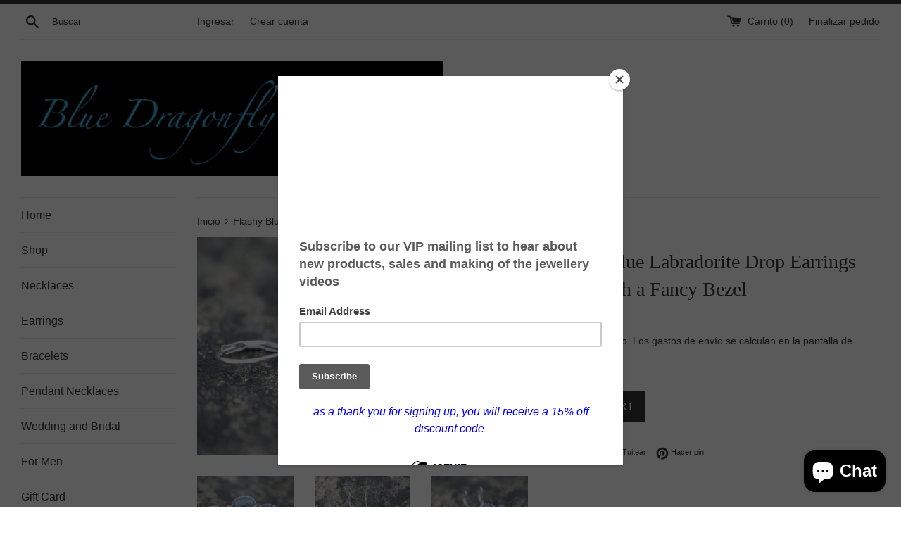

--- FILE ---
content_type: text/html; charset=utf-8
request_url: https://bluedragonflycreation.com/es/products/flashy-blue-labradorite-earrings-silver-dangle-earrings-bezel-set-drop-earrings-grey-blue-jewellery-present-for-her-best-friend-gift
body_size: 29943
content:
<!doctype html>
<html class="supports-no-js" lang="es">
<head>
  <meta charset="utf-8">
  <meta http-equiv="X-UA-Compatible" content="IE=edge,chrome=1">
  <meta name="viewport" content="width=device-width,initial-scale=1">
  <meta name="theme-color" content="">
  <link rel="canonical" href="https://bluedragonflycreation.com/es/products/flashy-blue-labradorite-earrings-silver-dangle-earrings-bezel-set-drop-earrings-grey-blue-jewellery-present-for-her-best-friend-gift">

  

  <title>
  Flashy Blue Labradorite Drop Earrings made with a Fancy Bezel &ndash; Blue Dragonfly Creations
  </title>

  
    <meta name="description" content="Natural Labradorite earrings in the beautiful sterling silver bezel that allows the gemstone to catch the light to display all the electric like flashes of colours that come within the gemstone. Every gemstone is unique and different and no two will be the same. The earrings are then set on the lever pushback earring f">
  

  <!-- /snippets/social-meta-tags.liquid -->




<meta property="og:site_name" content="Blue Dragonfly Creations">
<meta property="og:url" content="https://bluedragonflycreation.com/es/products/flashy-blue-labradorite-earrings-silver-dangle-earrings-bezel-set-drop-earrings-grey-blue-jewellery-present-for-her-best-friend-gift">
<meta property="og:title" content="Flashy Blue Labradorite Drop Earrings made with a Fancy Bezel">
<meta property="og:type" content="product">
<meta property="og:description" content="Natural Labradorite earrings in the beautiful sterling silver bezel that allows the gemstone to catch the light to display all the electric like flashes of colours that come within the gemstone. Every gemstone is unique and different and no two will be the same. The earrings are then set on the lever pushback earring f">

  <meta property="og:price:amount" content="45.00">
  <meta property="og:price:currency" content="GBP">

<meta property="og:image" content="http://bluedragonflycreation.com/cdn/shop/products/il_fullxfull.1994693325_7n8j_1200x1200.jpg?v=1585680200"><meta property="og:image" content="http://bluedragonflycreation.com/cdn/shop/products/il_fullxfull.1947170624_kh6u_1200x1200.jpg?v=1585680200"><meta property="og:image" content="http://bluedragonflycreation.com/cdn/shop/products/il_fullxfull.1947154120_b3rx_1200x1200.jpg?v=1585680200">
<meta property="og:image:secure_url" content="https://bluedragonflycreation.com/cdn/shop/products/il_fullxfull.1994693325_7n8j_1200x1200.jpg?v=1585680200"><meta property="og:image:secure_url" content="https://bluedragonflycreation.com/cdn/shop/products/il_fullxfull.1947170624_kh6u_1200x1200.jpg?v=1585680200"><meta property="og:image:secure_url" content="https://bluedragonflycreation.com/cdn/shop/products/il_fullxfull.1947154120_b3rx_1200x1200.jpg?v=1585680200">


<meta name="twitter:card" content="summary_large_image">
<meta name="twitter:title" content="Flashy Blue Labradorite Drop Earrings made with a Fancy Bezel">
<meta name="twitter:description" content="Natural Labradorite earrings in the beautiful sterling silver bezel that allows the gemstone to catch the light to display all the electric like flashes of colours that come within the gemstone. Every gemstone is unique and different and no two will be the same. The earrings are then set on the lever pushback earring f">


  <script>
    document.documentElement.className = document.documentElement.className.replace('supports-no-js', 'supports-js');

    var theme = {
      mapStrings: {
        addressError: "No se puede encontrar esa dirección",
        addressNoResults: "No results for that address",
        addressQueryLimit: "Se ha excedido el límite de uso de la API de Google . Considere la posibilidad de actualizar a un \u003ca href=\"https:\/\/developers.google.com\/maps\/premium\/usage-limits\"\u003ePlan Premium\u003c\/a\u003e.",
        authError: "Hubo un problema de autenticación con su cuenta de Google Maps."
      }
    }
  </script>

  <link href="//bluedragonflycreation.com/cdn/shop/t/2/assets/theme.scss.css?v=95461008031302150751759252135" rel="stylesheet" type="text/css" media="all" />

  <script>window.performance && window.performance.mark && window.performance.mark('shopify.content_for_header.start');</script><meta name="google-site-verification" content="s-wk1DjoA0tW1owpJO3xtNsK7nwt24rSn0W6BZ3i42c">
<meta name="facebook-domain-verification" content="tbb0jhmq9ntiepjmsd25spoadsoaka">
<meta id="shopify-digital-wallet" name="shopify-digital-wallet" content="/1256292435/digital_wallets/dialog">
<meta name="shopify-checkout-api-token" content="4867002b9dcf15464a0990ff82f6727b">
<meta id="in-context-paypal-metadata" data-shop-id="1256292435" data-venmo-supported="false" data-environment="production" data-locale="es_ES" data-paypal-v4="true" data-currency="GBP">
<link rel="alternate" hreflang="x-default" href="https://bluedragonflycreation.com/products/flashy-blue-labradorite-earrings-silver-dangle-earrings-bezel-set-drop-earrings-grey-blue-jewellery-present-for-her-best-friend-gift">
<link rel="alternate" hreflang="en" href="https://bluedragonflycreation.com/products/flashy-blue-labradorite-earrings-silver-dangle-earrings-bezel-set-drop-earrings-grey-blue-jewellery-present-for-her-best-friend-gift">
<link rel="alternate" hreflang="de" href="https://bluedragonflycreation.com/de/products/flashy-blue-labradorite-earrings-silver-dangle-earrings-bezel-set-drop-earrings-grey-blue-jewellery-present-for-her-best-friend-gift">
<link rel="alternate" hreflang="es" href="https://bluedragonflycreation.com/es/products/flashy-blue-labradorite-earrings-silver-dangle-earrings-bezel-set-drop-earrings-grey-blue-jewellery-present-for-her-best-friend-gift">
<link rel="alternate" hreflang="fr" href="https://bluedragonflycreation.com/fr/products/flashy-blue-labradorite-earrings-silver-dangle-earrings-bezel-set-drop-earrings-grey-blue-jewellery-present-for-her-best-friend-gift">
<link rel="alternate" hreflang="it" href="https://bluedragonflycreation.com/it/products/flashy-blue-labradorite-earrings-silver-dangle-earrings-bezel-set-drop-earrings-grey-blue-jewellery-present-for-her-best-friend-gift">
<link rel="alternate" hreflang="ru" href="https://bluedragonflycreation.com/ru/products/flashy-blue-labradorite-earrings-silver-dangle-earrings-bezel-set-drop-earrings-grey-blue-jewellery-present-for-her-best-friend-gift">
<link rel="alternate" type="application/json+oembed" href="https://bluedragonflycreation.com/es/products/flashy-blue-labradorite-earrings-silver-dangle-earrings-bezel-set-drop-earrings-grey-blue-jewellery-present-for-her-best-friend-gift.oembed">
<script async="async" src="/checkouts/internal/preloads.js?locale=es-GB"></script>
<link rel="preconnect" href="https://shop.app" crossorigin="anonymous">
<script async="async" src="https://shop.app/checkouts/internal/preloads.js?locale=es-GB&shop_id=1256292435" crossorigin="anonymous"></script>
<script id="apple-pay-shop-capabilities" type="application/json">{"shopId":1256292435,"countryCode":"GB","currencyCode":"GBP","merchantCapabilities":["supports3DS"],"merchantId":"gid:\/\/shopify\/Shop\/1256292435","merchantName":"Blue Dragonfly Creations","requiredBillingContactFields":["postalAddress","email"],"requiredShippingContactFields":["postalAddress","email"],"shippingType":"shipping","supportedNetworks":["visa","maestro","masterCard","amex","discover","elo"],"total":{"type":"pending","label":"Blue Dragonfly Creations","amount":"1.00"},"shopifyPaymentsEnabled":true,"supportsSubscriptions":true}</script>
<script id="shopify-features" type="application/json">{"accessToken":"4867002b9dcf15464a0990ff82f6727b","betas":["rich-media-storefront-analytics"],"domain":"bluedragonflycreation.com","predictiveSearch":true,"shopId":1256292435,"locale":"es"}</script>
<script>var Shopify = Shopify || {};
Shopify.shop = "dov-jewellery.myshopify.com";
Shopify.locale = "es";
Shopify.currency = {"active":"GBP","rate":"1.0"};
Shopify.country = "GB";
Shopify.theme = {"name":"Simple","id":32696631379,"schema_name":"Simple","schema_version":"7.3.3","theme_store_id":578,"role":"main"};
Shopify.theme.handle = "null";
Shopify.theme.style = {"id":null,"handle":null};
Shopify.cdnHost = "bluedragonflycreation.com/cdn";
Shopify.routes = Shopify.routes || {};
Shopify.routes.root = "/es/";</script>
<script type="module">!function(o){(o.Shopify=o.Shopify||{}).modules=!0}(window);</script>
<script>!function(o){function n(){var o=[];function n(){o.push(Array.prototype.slice.apply(arguments))}return n.q=o,n}var t=o.Shopify=o.Shopify||{};t.loadFeatures=n(),t.autoloadFeatures=n()}(window);</script>
<script>
  window.ShopifyPay = window.ShopifyPay || {};
  window.ShopifyPay.apiHost = "shop.app\/pay";
  window.ShopifyPay.redirectState = null;
</script>
<script id="shop-js-analytics" type="application/json">{"pageType":"product"}</script>
<script defer="defer" async type="module" src="//bluedragonflycreation.com/cdn/shopifycloud/shop-js/modules/v2/client.init-shop-cart-sync_BFpxDrjM.es.esm.js"></script>
<script defer="defer" async type="module" src="//bluedragonflycreation.com/cdn/shopifycloud/shop-js/modules/v2/chunk.common_CnP21gUX.esm.js"></script>
<script defer="defer" async type="module" src="//bluedragonflycreation.com/cdn/shopifycloud/shop-js/modules/v2/chunk.modal_D61HrJrg.esm.js"></script>
<script type="module">
  await import("//bluedragonflycreation.com/cdn/shopifycloud/shop-js/modules/v2/client.init-shop-cart-sync_BFpxDrjM.es.esm.js");
await import("//bluedragonflycreation.com/cdn/shopifycloud/shop-js/modules/v2/chunk.common_CnP21gUX.esm.js");
await import("//bluedragonflycreation.com/cdn/shopifycloud/shop-js/modules/v2/chunk.modal_D61HrJrg.esm.js");

  window.Shopify.SignInWithShop?.initShopCartSync?.({"fedCMEnabled":true,"windoidEnabled":true});

</script>
<script>
  window.Shopify = window.Shopify || {};
  if (!window.Shopify.featureAssets) window.Shopify.featureAssets = {};
  window.Shopify.featureAssets['shop-js'] = {"shop-cart-sync":["modules/v2/client.shop-cart-sync_DunGk5rn.es.esm.js","modules/v2/chunk.common_CnP21gUX.esm.js","modules/v2/chunk.modal_D61HrJrg.esm.js"],"init-fed-cm":["modules/v2/client.init-fed-cm_Bhr0vd71.es.esm.js","modules/v2/chunk.common_CnP21gUX.esm.js","modules/v2/chunk.modal_D61HrJrg.esm.js"],"init-shop-email-lookup-coordinator":["modules/v2/client.init-shop-email-lookup-coordinator_Cgf-1HKc.es.esm.js","modules/v2/chunk.common_CnP21gUX.esm.js","modules/v2/chunk.modal_D61HrJrg.esm.js"],"init-windoid":["modules/v2/client.init-windoid_RKlvBm7f.es.esm.js","modules/v2/chunk.common_CnP21gUX.esm.js","modules/v2/chunk.modal_D61HrJrg.esm.js"],"shop-button":["modules/v2/client.shop-button_DcwUN_L_.es.esm.js","modules/v2/chunk.common_CnP21gUX.esm.js","modules/v2/chunk.modal_D61HrJrg.esm.js"],"shop-cash-offers":["modules/v2/client.shop-cash-offers_zT3TeJrS.es.esm.js","modules/v2/chunk.common_CnP21gUX.esm.js","modules/v2/chunk.modal_D61HrJrg.esm.js"],"shop-toast-manager":["modules/v2/client.shop-toast-manager_Dhsh6ZDd.es.esm.js","modules/v2/chunk.common_CnP21gUX.esm.js","modules/v2/chunk.modal_D61HrJrg.esm.js"],"init-shop-cart-sync":["modules/v2/client.init-shop-cart-sync_BFpxDrjM.es.esm.js","modules/v2/chunk.common_CnP21gUX.esm.js","modules/v2/chunk.modal_D61HrJrg.esm.js"],"init-customer-accounts-sign-up":["modules/v2/client.init-customer-accounts-sign-up__zAQf6yH.es.esm.js","modules/v2/client.shop-login-button_DmGuuAqh.es.esm.js","modules/v2/chunk.common_CnP21gUX.esm.js","modules/v2/chunk.modal_D61HrJrg.esm.js"],"pay-button":["modules/v2/client.pay-button_BSqAUYU_.es.esm.js","modules/v2/chunk.common_CnP21gUX.esm.js","modules/v2/chunk.modal_D61HrJrg.esm.js"],"init-customer-accounts":["modules/v2/client.init-customer-accounts_BUX2wPcc.es.esm.js","modules/v2/client.shop-login-button_DmGuuAqh.es.esm.js","modules/v2/chunk.common_CnP21gUX.esm.js","modules/v2/chunk.modal_D61HrJrg.esm.js"],"avatar":["modules/v2/client.avatar_BTnouDA3.es.esm.js"],"init-shop-for-new-customer-accounts":["modules/v2/client.init-shop-for-new-customer-accounts_C3NVS8-R.es.esm.js","modules/v2/client.shop-login-button_DmGuuAqh.es.esm.js","modules/v2/chunk.common_CnP21gUX.esm.js","modules/v2/chunk.modal_D61HrJrg.esm.js"],"shop-follow-button":["modules/v2/client.shop-follow-button_BoBKYaAK.es.esm.js","modules/v2/chunk.common_CnP21gUX.esm.js","modules/v2/chunk.modal_D61HrJrg.esm.js"],"checkout-modal":["modules/v2/client.checkout-modal_BzXpoShc.es.esm.js","modules/v2/chunk.common_CnP21gUX.esm.js","modules/v2/chunk.modal_D61HrJrg.esm.js"],"shop-login-button":["modules/v2/client.shop-login-button_DmGuuAqh.es.esm.js","modules/v2/chunk.common_CnP21gUX.esm.js","modules/v2/chunk.modal_D61HrJrg.esm.js"],"lead-capture":["modules/v2/client.lead-capture_ClopgrIx.es.esm.js","modules/v2/chunk.common_CnP21gUX.esm.js","modules/v2/chunk.modal_D61HrJrg.esm.js"],"shop-login":["modules/v2/client.shop-login_DQ0hrHfi.es.esm.js","modules/v2/chunk.common_CnP21gUX.esm.js","modules/v2/chunk.modal_D61HrJrg.esm.js"],"payment-terms":["modules/v2/client.payment-terms_Bawo8ezy.es.esm.js","modules/v2/chunk.common_CnP21gUX.esm.js","modules/v2/chunk.modal_D61HrJrg.esm.js"]};
</script>
<script>(function() {
  var isLoaded = false;
  function asyncLoad() {
    if (isLoaded) return;
    isLoaded = true;
    var urls = ["\/\/shopify.privy.com\/widget.js?shop=dov-jewellery.myshopify.com","https:\/\/chimpstatic.com\/mcjs-connected\/js\/users\/58584754cb35374eab8f09663\/3decbf2303032ba15ed05c166.js?shop=dov-jewellery.myshopify.com","https:\/\/cdn.nfcube.com\/instafeed-31e828274cbb51080d07262159f05a5f.js?shop=dov-jewellery.myshopify.com"];
    for (var i = 0; i < urls.length; i++) {
      var s = document.createElement('script');
      s.type = 'text/javascript';
      s.async = true;
      s.src = urls[i];
      var x = document.getElementsByTagName('script')[0];
      x.parentNode.insertBefore(s, x);
    }
  };
  if(window.attachEvent) {
    window.attachEvent('onload', asyncLoad);
  } else {
    window.addEventListener('load', asyncLoad, false);
  }
})();</script>
<script id="__st">var __st={"a":1256292435,"offset":0,"reqid":"845f825c-9724-4d5f-becc-64dc7204ce53-1769996488","pageurl":"bluedragonflycreation.com\/es\/products\/flashy-blue-labradorite-earrings-silver-dangle-earrings-bezel-set-drop-earrings-grey-blue-jewellery-present-for-her-best-friend-gift","u":"e3b65d7765e4","p":"product","rtyp":"product","rid":4811004379269};</script>
<script>window.ShopifyPaypalV4VisibilityTracking = true;</script>
<script id="captcha-bootstrap">!function(){'use strict';const t='contact',e='account',n='new_comment',o=[[t,t],['blogs',n],['comments',n],[t,'customer']],c=[[e,'customer_login'],[e,'guest_login'],[e,'recover_customer_password'],[e,'create_customer']],r=t=>t.map((([t,e])=>`form[action*='/${t}']:not([data-nocaptcha='true']) input[name='form_type'][value='${e}']`)).join(','),a=t=>()=>t?[...document.querySelectorAll(t)].map((t=>t.form)):[];function s(){const t=[...o],e=r(t);return a(e)}const i='password',u='form_key',d=['recaptcha-v3-token','g-recaptcha-response','h-captcha-response',i],f=()=>{try{return window.sessionStorage}catch{return}},m='__shopify_v',_=t=>t.elements[u];function p(t,e,n=!1){try{const o=window.sessionStorage,c=JSON.parse(o.getItem(e)),{data:r}=function(t){const{data:e,action:n}=t;return t[m]||n?{data:e,action:n}:{data:t,action:n}}(c);for(const[e,n]of Object.entries(r))t.elements[e]&&(t.elements[e].value=n);n&&o.removeItem(e)}catch(o){console.error('form repopulation failed',{error:o})}}const l='form_type',E='cptcha';function T(t){t.dataset[E]=!0}const w=window,h=w.document,L='Shopify',v='ce_forms',y='captcha';let A=!1;((t,e)=>{const n=(g='f06e6c50-85a8-45c8-87d0-21a2b65856fe',I='https://cdn.shopify.com/shopifycloud/storefront-forms-hcaptcha/ce_storefront_forms_captcha_hcaptcha.v1.5.2.iife.js',D={infoText:'Protegido por hCaptcha',privacyText:'Privacidad',termsText:'Términos'},(t,e,n)=>{const o=w[L][v],c=o.bindForm;if(c)return c(t,g,e,D).then(n);var r;o.q.push([[t,g,e,D],n]),r=I,A||(h.body.append(Object.assign(h.createElement('script'),{id:'captcha-provider',async:!0,src:r})),A=!0)});var g,I,D;w[L]=w[L]||{},w[L][v]=w[L][v]||{},w[L][v].q=[],w[L][y]=w[L][y]||{},w[L][y].protect=function(t,e){n(t,void 0,e),T(t)},Object.freeze(w[L][y]),function(t,e,n,w,h,L){const[v,y,A,g]=function(t,e,n){const i=e?o:[],u=t?c:[],d=[...i,...u],f=r(d),m=r(i),_=r(d.filter((([t,e])=>n.includes(e))));return[a(f),a(m),a(_),s()]}(w,h,L),I=t=>{const e=t.target;return e instanceof HTMLFormElement?e:e&&e.form},D=t=>v().includes(t);t.addEventListener('submit',(t=>{const e=I(t);if(!e)return;const n=D(e)&&!e.dataset.hcaptchaBound&&!e.dataset.recaptchaBound,o=_(e),c=g().includes(e)&&(!o||!o.value);(n||c)&&t.preventDefault(),c&&!n&&(function(t){try{if(!f())return;!function(t){const e=f();if(!e)return;const n=_(t);if(!n)return;const o=n.value;o&&e.removeItem(o)}(t);const e=Array.from(Array(32),(()=>Math.random().toString(36)[2])).join('');!function(t,e){_(t)||t.append(Object.assign(document.createElement('input'),{type:'hidden',name:u})),t.elements[u].value=e}(t,e),function(t,e){const n=f();if(!n)return;const o=[...t.querySelectorAll(`input[type='${i}']`)].map((({name:t})=>t)),c=[...d,...o],r={};for(const[a,s]of new FormData(t).entries())c.includes(a)||(r[a]=s);n.setItem(e,JSON.stringify({[m]:1,action:t.action,data:r}))}(t,e)}catch(e){console.error('failed to persist form',e)}}(e),e.submit())}));const S=(t,e)=>{t&&!t.dataset[E]&&(n(t,e.some((e=>e===t))),T(t))};for(const o of['focusin','change'])t.addEventListener(o,(t=>{const e=I(t);D(e)&&S(e,y())}));const B=e.get('form_key'),M=e.get(l),P=B&&M;t.addEventListener('DOMContentLoaded',(()=>{const t=y();if(P)for(const e of t)e.elements[l].value===M&&p(e,B);[...new Set([...A(),...v().filter((t=>'true'===t.dataset.shopifyCaptcha))])].forEach((e=>S(e,t)))}))}(h,new URLSearchParams(w.location.search),n,t,e,['guest_login'])})(!0,!0)}();</script>
<script integrity="sha256-4kQ18oKyAcykRKYeNunJcIwy7WH5gtpwJnB7kiuLZ1E=" data-source-attribution="shopify.loadfeatures" defer="defer" src="//bluedragonflycreation.com/cdn/shopifycloud/storefront/assets/storefront/load_feature-a0a9edcb.js" crossorigin="anonymous"></script>
<script crossorigin="anonymous" defer="defer" src="//bluedragonflycreation.com/cdn/shopifycloud/storefront/assets/shopify_pay/storefront-65b4c6d7.js?v=20250812"></script>
<script data-source-attribution="shopify.dynamic_checkout.dynamic.init">var Shopify=Shopify||{};Shopify.PaymentButton=Shopify.PaymentButton||{isStorefrontPortableWallets:!0,init:function(){window.Shopify.PaymentButton.init=function(){};var t=document.createElement("script");t.src="https://bluedragonflycreation.com/cdn/shopifycloud/portable-wallets/latest/portable-wallets.es.js",t.type="module",document.head.appendChild(t)}};
</script>
<script data-source-attribution="shopify.dynamic_checkout.buyer_consent">
  function portableWalletsHideBuyerConsent(e){var t=document.getElementById("shopify-buyer-consent"),n=document.getElementById("shopify-subscription-policy-button");t&&n&&(t.classList.add("hidden"),t.setAttribute("aria-hidden","true"),n.removeEventListener("click",e))}function portableWalletsShowBuyerConsent(e){var t=document.getElementById("shopify-buyer-consent"),n=document.getElementById("shopify-subscription-policy-button");t&&n&&(t.classList.remove("hidden"),t.removeAttribute("aria-hidden"),n.addEventListener("click",e))}window.Shopify?.PaymentButton&&(window.Shopify.PaymentButton.hideBuyerConsent=portableWalletsHideBuyerConsent,window.Shopify.PaymentButton.showBuyerConsent=portableWalletsShowBuyerConsent);
</script>
<script data-source-attribution="shopify.dynamic_checkout.cart.bootstrap">document.addEventListener("DOMContentLoaded",(function(){function t(){return document.querySelector("shopify-accelerated-checkout-cart, shopify-accelerated-checkout")}if(t())Shopify.PaymentButton.init();else{new MutationObserver((function(e,n){t()&&(Shopify.PaymentButton.init(),n.disconnect())})).observe(document.body,{childList:!0,subtree:!0})}}));
</script>
<link id="shopify-accelerated-checkout-styles" rel="stylesheet" media="screen" href="https://bluedragonflycreation.com/cdn/shopifycloud/portable-wallets/latest/accelerated-checkout-backwards-compat.css" crossorigin="anonymous">
<style id="shopify-accelerated-checkout-cart">
        #shopify-buyer-consent {
  margin-top: 1em;
  display: inline-block;
  width: 100%;
}

#shopify-buyer-consent.hidden {
  display: none;
}

#shopify-subscription-policy-button {
  background: none;
  border: none;
  padding: 0;
  text-decoration: underline;
  font-size: inherit;
  cursor: pointer;
}

#shopify-subscription-policy-button::before {
  box-shadow: none;
}

      </style>

<script>window.performance && window.performance.mark && window.performance.mark('shopify.content_for_header.end');</script>

  <script src="//bluedragonflycreation.com/cdn/shop/t/2/assets/jquery-1.11.0.min.js?v=32460426840832490021532559675" type="text/javascript"></script>
  <script src="//bluedragonflycreation.com/cdn/shop/t/2/assets/modernizr.min.js?v=44044439420609591321532559675" type="text/javascript"></script>

  <script src="//bluedragonflycreation.com/cdn/shop/t/2/assets/lazysizes.min.js?v=71745035489482760341532559675" async="async"></script>

  
<meta name="p:domain_verify" content="8a91a3e6e55080b5ddef2bf68a9c9720"/>
  <link href="//bluedragonflycreation.com/cdn/shop/t/2/assets/shoppable_instagram.css?v=148714459964360424401585677780" rel="stylesheet" type="text/css" media="all" />
  			<link rel='stylesheet' type='text/css' href='https://maxcdn.bootstrapcdn.com/font-awesome/4.7.0/css/font-awesome.min.css'>
              <script src='https://cdn.shopify.com/s/assets/external/app.js'></script>                        
              <script type='text/javascript'>
              ShopifyApp.ready(function(){
                ShopifyApp.Bar.loadingOff();
              });
            </script>
            
<script type='text/javascript'>
                      (function(e,t){var n=e.amplitude||{_q:[],_iq:{}};var r=t.createElement('script')
                      ;r.type='text/javascript'
                      ;r.integrity='sha384-RsEu4WZflrqYcEacpfoGSib3qaSvdYwT4D+DrWqeBuDarSzjwUQR1jO8gDiXZd0E'
                      ;r.crossOrigin='anonymous';r.async=true
                      ;r.src='https://cdn.amplitude.com/libs/amplitude-6.2.0-min.gz.js'
                      ;r.onload=function(){if(!e.amplitude.runQueuedFunctions){
                      console.log('[Amplitude] Error: could not load SDK')}}
                      ;var i=t.getElementsByTagName('script')[0];i.parentNode.insertBefore(r,i)
                      ;function s(e,t){e.prototype[t]=function(){
                      this._q.push([t].concat(Array.prototype.slice.call(arguments,0)));return this}}
                      var o=function(){this._q=[];return this}
                      ;var a=['add','append','clearAll','prepend','set','setOnce','unset']
                      ;for(var u=0;u<a.length;u++){s(o,a[u])}n.Identify=o;var c=function(){this._q=[]
                      ;return this}
                      ;var l=['setProductId','setQuantity','setPrice','setRevenueType','setEventProperties']
                      ;for(var p=0;p<l.length;p++){s(c,l[p])}n.Revenue=c
                      ;var d=['init','logEvent','logRevenue','setUserId','setUserProperties','setOptOut','setVersionName','setDomain','setDeviceId', 'enableTracking', 'setGlobalUserProperties','identify','clearUserProperties','setGroup','logRevenueV2','regenerateDeviceId','groupIdentify','onInit','logEventWithTimestamp','logEventWithGroups','setSessionId','resetSessionId']
                      ;function v(e){function t(t){e[t]=function(){
                      e._q.push([t].concat(Array.prototype.slice.call(arguments,0)))}}
                      for(var n=0;n<d.length;n++){t(d[n])}}v(n);n.getInstance=function(e){
                      e=(!e||e.length===0?'$default_instance':e).toLowerCase()
                      ;if(!n._iq.hasOwnProperty(e)){n._iq[e]={_q:[]};v(n._iq[e])}return n._iq[e]}
                      ;e.amplitude=n})(window,document);

                      amplitude.getInstance().init('');
    
                    </script>
                    
<script src="https://cdn.shopify.com/extensions/e8878072-2f6b-4e89-8082-94b04320908d/inbox-1254/assets/inbox-chat-loader.js" type="text/javascript" defer="defer"></script>
<link href="https://monorail-edge.shopifysvc.com" rel="dns-prefetch">
<script>(function(){if ("sendBeacon" in navigator && "performance" in window) {try {var session_token_from_headers = performance.getEntriesByType('navigation')[0].serverTiming.find(x => x.name == '_s').description;} catch {var session_token_from_headers = undefined;}var session_cookie_matches = document.cookie.match(/_shopify_s=([^;]*)/);var session_token_from_cookie = session_cookie_matches && session_cookie_matches.length === 2 ? session_cookie_matches[1] : "";var session_token = session_token_from_headers || session_token_from_cookie || "";function handle_abandonment_event(e) {var entries = performance.getEntries().filter(function(entry) {return /monorail-edge.shopifysvc.com/.test(entry.name);});if (!window.abandonment_tracked && entries.length === 0) {window.abandonment_tracked = true;var currentMs = Date.now();var navigation_start = performance.timing.navigationStart;var payload = {shop_id: 1256292435,url: window.location.href,navigation_start,duration: currentMs - navigation_start,session_token,page_type: "product"};window.navigator.sendBeacon("https://monorail-edge.shopifysvc.com/v1/produce", JSON.stringify({schema_id: "online_store_buyer_site_abandonment/1.1",payload: payload,metadata: {event_created_at_ms: currentMs,event_sent_at_ms: currentMs}}));}}window.addEventListener('pagehide', handle_abandonment_event);}}());</script>
<script id="web-pixels-manager-setup">(function e(e,d,r,n,o){if(void 0===o&&(o={}),!Boolean(null===(a=null===(i=window.Shopify)||void 0===i?void 0:i.analytics)||void 0===a?void 0:a.replayQueue)){var i,a;window.Shopify=window.Shopify||{};var t=window.Shopify;t.analytics=t.analytics||{};var s=t.analytics;s.replayQueue=[],s.publish=function(e,d,r){return s.replayQueue.push([e,d,r]),!0};try{self.performance.mark("wpm:start")}catch(e){}var l=function(){var e={modern:/Edge?\/(1{2}[4-9]|1[2-9]\d|[2-9]\d{2}|\d{4,})\.\d+(\.\d+|)|Firefox\/(1{2}[4-9]|1[2-9]\d|[2-9]\d{2}|\d{4,})\.\d+(\.\d+|)|Chrom(ium|e)\/(9{2}|\d{3,})\.\d+(\.\d+|)|(Maci|X1{2}).+ Version\/(15\.\d+|(1[6-9]|[2-9]\d|\d{3,})\.\d+)([,.]\d+|)( \(\w+\)|)( Mobile\/\w+|) Safari\/|Chrome.+OPR\/(9{2}|\d{3,})\.\d+\.\d+|(CPU[ +]OS|iPhone[ +]OS|CPU[ +]iPhone|CPU IPhone OS|CPU iPad OS)[ +]+(15[._]\d+|(1[6-9]|[2-9]\d|\d{3,})[._]\d+)([._]\d+|)|Android:?[ /-](13[3-9]|1[4-9]\d|[2-9]\d{2}|\d{4,})(\.\d+|)(\.\d+|)|Android.+Firefox\/(13[5-9]|1[4-9]\d|[2-9]\d{2}|\d{4,})\.\d+(\.\d+|)|Android.+Chrom(ium|e)\/(13[3-9]|1[4-9]\d|[2-9]\d{2}|\d{4,})\.\d+(\.\d+|)|SamsungBrowser\/([2-9]\d|\d{3,})\.\d+/,legacy:/Edge?\/(1[6-9]|[2-9]\d|\d{3,})\.\d+(\.\d+|)|Firefox\/(5[4-9]|[6-9]\d|\d{3,})\.\d+(\.\d+|)|Chrom(ium|e)\/(5[1-9]|[6-9]\d|\d{3,})\.\d+(\.\d+|)([\d.]+$|.*Safari\/(?![\d.]+ Edge\/[\d.]+$))|(Maci|X1{2}).+ Version\/(10\.\d+|(1[1-9]|[2-9]\d|\d{3,})\.\d+)([,.]\d+|)( \(\w+\)|)( Mobile\/\w+|) Safari\/|Chrome.+OPR\/(3[89]|[4-9]\d|\d{3,})\.\d+\.\d+|(CPU[ +]OS|iPhone[ +]OS|CPU[ +]iPhone|CPU IPhone OS|CPU iPad OS)[ +]+(10[._]\d+|(1[1-9]|[2-9]\d|\d{3,})[._]\d+)([._]\d+|)|Android:?[ /-](13[3-9]|1[4-9]\d|[2-9]\d{2}|\d{4,})(\.\d+|)(\.\d+|)|Mobile Safari.+OPR\/([89]\d|\d{3,})\.\d+\.\d+|Android.+Firefox\/(13[5-9]|1[4-9]\d|[2-9]\d{2}|\d{4,})\.\d+(\.\d+|)|Android.+Chrom(ium|e)\/(13[3-9]|1[4-9]\d|[2-9]\d{2}|\d{4,})\.\d+(\.\d+|)|Android.+(UC? ?Browser|UCWEB|U3)[ /]?(15\.([5-9]|\d{2,})|(1[6-9]|[2-9]\d|\d{3,})\.\d+)\.\d+|SamsungBrowser\/(5\.\d+|([6-9]|\d{2,})\.\d+)|Android.+MQ{2}Browser\/(14(\.(9|\d{2,})|)|(1[5-9]|[2-9]\d|\d{3,})(\.\d+|))(\.\d+|)|K[Aa][Ii]OS\/(3\.\d+|([4-9]|\d{2,})\.\d+)(\.\d+|)/},d=e.modern,r=e.legacy,n=navigator.userAgent;return n.match(d)?"modern":n.match(r)?"legacy":"unknown"}(),u="modern"===l?"modern":"legacy",c=(null!=n?n:{modern:"",legacy:""})[u],f=function(e){return[e.baseUrl,"/wpm","/b",e.hashVersion,"modern"===e.buildTarget?"m":"l",".js"].join("")}({baseUrl:d,hashVersion:r,buildTarget:u}),m=function(e){var d=e.version,r=e.bundleTarget,n=e.surface,o=e.pageUrl,i=e.monorailEndpoint;return{emit:function(e){var a=e.status,t=e.errorMsg,s=(new Date).getTime(),l=JSON.stringify({metadata:{event_sent_at_ms:s},events:[{schema_id:"web_pixels_manager_load/3.1",payload:{version:d,bundle_target:r,page_url:o,status:a,surface:n,error_msg:t},metadata:{event_created_at_ms:s}}]});if(!i)return console&&console.warn&&console.warn("[Web Pixels Manager] No Monorail endpoint provided, skipping logging."),!1;try{return self.navigator.sendBeacon.bind(self.navigator)(i,l)}catch(e){}var u=new XMLHttpRequest;try{return u.open("POST",i,!0),u.setRequestHeader("Content-Type","text/plain"),u.send(l),!0}catch(e){return console&&console.warn&&console.warn("[Web Pixels Manager] Got an unhandled error while logging to Monorail."),!1}}}}({version:r,bundleTarget:l,surface:e.surface,pageUrl:self.location.href,monorailEndpoint:e.monorailEndpoint});try{o.browserTarget=l,function(e){var d=e.src,r=e.async,n=void 0===r||r,o=e.onload,i=e.onerror,a=e.sri,t=e.scriptDataAttributes,s=void 0===t?{}:t,l=document.createElement("script"),u=document.querySelector("head"),c=document.querySelector("body");if(l.async=n,l.src=d,a&&(l.integrity=a,l.crossOrigin="anonymous"),s)for(var f in s)if(Object.prototype.hasOwnProperty.call(s,f))try{l.dataset[f]=s[f]}catch(e){}if(o&&l.addEventListener("load",o),i&&l.addEventListener("error",i),u)u.appendChild(l);else{if(!c)throw new Error("Did not find a head or body element to append the script");c.appendChild(l)}}({src:f,async:!0,onload:function(){if(!function(){var e,d;return Boolean(null===(d=null===(e=window.Shopify)||void 0===e?void 0:e.analytics)||void 0===d?void 0:d.initialized)}()){var d=window.webPixelsManager.init(e)||void 0;if(d){var r=window.Shopify.analytics;r.replayQueue.forEach((function(e){var r=e[0],n=e[1],o=e[2];d.publishCustomEvent(r,n,o)})),r.replayQueue=[],r.publish=d.publishCustomEvent,r.visitor=d.visitor,r.initialized=!0}}},onerror:function(){return m.emit({status:"failed",errorMsg:"".concat(f," has failed to load")})},sri:function(e){var d=/^sha384-[A-Za-z0-9+/=]+$/;return"string"==typeof e&&d.test(e)}(c)?c:"",scriptDataAttributes:o}),m.emit({status:"loading"})}catch(e){m.emit({status:"failed",errorMsg:(null==e?void 0:e.message)||"Unknown error"})}}})({shopId: 1256292435,storefrontBaseUrl: "https://bluedragonflycreation.com",extensionsBaseUrl: "https://extensions.shopifycdn.com/cdn/shopifycloud/web-pixels-manager",monorailEndpoint: "https://monorail-edge.shopifysvc.com/unstable/produce_batch",surface: "storefront-renderer",enabledBetaFlags: ["2dca8a86"],webPixelsConfigList: [{"id":"751501478","configuration":"{\"config\":\"{\\\"pixel_id\\\":\\\"AW-637787654\\\",\\\"target_country\\\":\\\"GB\\\",\\\"gtag_events\\\":[{\\\"type\\\":\\\"page_view\\\",\\\"action_label\\\":\\\"AW-637787654\\\/cpD9CJ6pgNABEIa8j7AC\\\"},{\\\"type\\\":\\\"purchase\\\",\\\"action_label\\\":\\\"AW-637787654\\\/OmSpCKGpgNABEIa8j7AC\\\"},{\\\"type\\\":\\\"view_item\\\",\\\"action_label\\\":\\\"AW-637787654\\\/aWaWCKSpgNABEIa8j7AC\\\"},{\\\"type\\\":\\\"add_to_cart\\\",\\\"action_label\\\":\\\"AW-637787654\\\/4EfTCKepgNABEIa8j7AC\\\"},{\\\"type\\\":\\\"begin_checkout\\\",\\\"action_label\\\":\\\"AW-637787654\\\/0FQtCKqpgNABEIa8j7AC\\\"},{\\\"type\\\":\\\"search\\\",\\\"action_label\\\":\\\"AW-637787654\\\/Tn3JCK2pgNABEIa8j7AC\\\"},{\\\"type\\\":\\\"add_payment_info\\\",\\\"action_label\\\":\\\"AW-637787654\\\/LazOCLCpgNABEIa8j7AC\\\"}],\\\"enable_monitoring_mode\\\":false}\"}","eventPayloadVersion":"v1","runtimeContext":"OPEN","scriptVersion":"b2a88bafab3e21179ed38636efcd8a93","type":"APP","apiClientId":1780363,"privacyPurposes":[],"dataSharingAdjustments":{"protectedCustomerApprovalScopes":["read_customer_address","read_customer_email","read_customer_name","read_customer_personal_data","read_customer_phone"]}},{"id":"315261094","configuration":"{\"pixel_id\":\"241403553740064\",\"pixel_type\":\"facebook_pixel\",\"metaapp_system_user_token\":\"-\"}","eventPayloadVersion":"v1","runtimeContext":"OPEN","scriptVersion":"ca16bc87fe92b6042fbaa3acc2fbdaa6","type":"APP","apiClientId":2329312,"privacyPurposes":["ANALYTICS","MARKETING","SALE_OF_DATA"],"dataSharingAdjustments":{"protectedCustomerApprovalScopes":["read_customer_address","read_customer_email","read_customer_name","read_customer_personal_data","read_customer_phone"]}},{"id":"59965606","eventPayloadVersion":"v1","runtimeContext":"LAX","scriptVersion":"1","type":"CUSTOM","privacyPurposes":["MARKETING"],"name":"Meta pixel (migrated)"},{"id":"shopify-app-pixel","configuration":"{}","eventPayloadVersion":"v1","runtimeContext":"STRICT","scriptVersion":"0450","apiClientId":"shopify-pixel","type":"APP","privacyPurposes":["ANALYTICS","MARKETING"]},{"id":"shopify-custom-pixel","eventPayloadVersion":"v1","runtimeContext":"LAX","scriptVersion":"0450","apiClientId":"shopify-pixel","type":"CUSTOM","privacyPurposes":["ANALYTICS","MARKETING"]}],isMerchantRequest: false,initData: {"shop":{"name":"Blue Dragonfly Creations","paymentSettings":{"currencyCode":"GBP"},"myshopifyDomain":"dov-jewellery.myshopify.com","countryCode":"GB","storefrontUrl":"https:\/\/bluedragonflycreation.com\/es"},"customer":null,"cart":null,"checkout":null,"productVariants":[{"price":{"amount":45.0,"currencyCode":"GBP"},"product":{"title":"Flashy Blue Labradorite Drop Earrings made with a Fancy Bezel","vendor":"Blue Dragonfly Creations","id":"4811004379269","untranslatedTitle":"Flashy Blue Labradorite Drop Earrings made with a Fancy Bezel","url":"\/es\/products\/flashy-blue-labradorite-earrings-silver-dangle-earrings-bezel-set-drop-earrings-grey-blue-jewellery-present-for-her-best-friend-gift","type":"Earrings"},"id":"33351478182021","image":{"src":"\/\/bluedragonflycreation.com\/cdn\/shop\/products\/il_fullxfull.1994693325_7n8j.jpg?v=1585680200"},"sku":"ER10012","title":"Default Title","untranslatedTitle":"Default Title"}],"purchasingCompany":null},},"https://bluedragonflycreation.com/cdn","1d2a099fw23dfb22ep557258f5m7a2edbae",{"modern":"","legacy":""},{"shopId":"1256292435","storefrontBaseUrl":"https:\/\/bluedragonflycreation.com","extensionBaseUrl":"https:\/\/extensions.shopifycdn.com\/cdn\/shopifycloud\/web-pixels-manager","surface":"storefront-renderer","enabledBetaFlags":"[\"2dca8a86\"]","isMerchantRequest":"false","hashVersion":"1d2a099fw23dfb22ep557258f5m7a2edbae","publish":"custom","events":"[[\"page_viewed\",{}],[\"product_viewed\",{\"productVariant\":{\"price\":{\"amount\":45.0,\"currencyCode\":\"GBP\"},\"product\":{\"title\":\"Flashy Blue Labradorite Drop Earrings made with a Fancy Bezel\",\"vendor\":\"Blue Dragonfly Creations\",\"id\":\"4811004379269\",\"untranslatedTitle\":\"Flashy Blue Labradorite Drop Earrings made with a Fancy Bezel\",\"url\":\"\/es\/products\/flashy-blue-labradorite-earrings-silver-dangle-earrings-bezel-set-drop-earrings-grey-blue-jewellery-present-for-her-best-friend-gift\",\"type\":\"Earrings\"},\"id\":\"33351478182021\",\"image\":{\"src\":\"\/\/bluedragonflycreation.com\/cdn\/shop\/products\/il_fullxfull.1994693325_7n8j.jpg?v=1585680200\"},\"sku\":\"ER10012\",\"title\":\"Default Title\",\"untranslatedTitle\":\"Default Title\"}}]]"});</script><script>
  window.ShopifyAnalytics = window.ShopifyAnalytics || {};
  window.ShopifyAnalytics.meta = window.ShopifyAnalytics.meta || {};
  window.ShopifyAnalytics.meta.currency = 'GBP';
  var meta = {"product":{"id":4811004379269,"gid":"gid:\/\/shopify\/Product\/4811004379269","vendor":"Blue Dragonfly Creations","type":"Earrings","handle":"flashy-blue-labradorite-earrings-silver-dangle-earrings-bezel-set-drop-earrings-grey-blue-jewellery-present-for-her-best-friend-gift","variants":[{"id":33351478182021,"price":4500,"name":"Flashy Blue Labradorite Drop Earrings made with a Fancy Bezel","public_title":null,"sku":"ER10012"}],"remote":false},"page":{"pageType":"product","resourceType":"product","resourceId":4811004379269,"requestId":"845f825c-9724-4d5f-becc-64dc7204ce53-1769996488"}};
  for (var attr in meta) {
    window.ShopifyAnalytics.meta[attr] = meta[attr];
  }
</script>
<script class="analytics">
  (function () {
    var customDocumentWrite = function(content) {
      var jquery = null;

      if (window.jQuery) {
        jquery = window.jQuery;
      } else if (window.Checkout && window.Checkout.$) {
        jquery = window.Checkout.$;
      }

      if (jquery) {
        jquery('body').append(content);
      }
    };

    var hasLoggedConversion = function(token) {
      if (token) {
        return document.cookie.indexOf('loggedConversion=' + token) !== -1;
      }
      return false;
    }

    var setCookieIfConversion = function(token) {
      if (token) {
        var twoMonthsFromNow = new Date(Date.now());
        twoMonthsFromNow.setMonth(twoMonthsFromNow.getMonth() + 2);

        document.cookie = 'loggedConversion=' + token + '; expires=' + twoMonthsFromNow;
      }
    }

    var trekkie = window.ShopifyAnalytics.lib = window.trekkie = window.trekkie || [];
    if (trekkie.integrations) {
      return;
    }
    trekkie.methods = [
      'identify',
      'page',
      'ready',
      'track',
      'trackForm',
      'trackLink'
    ];
    trekkie.factory = function(method) {
      return function() {
        var args = Array.prototype.slice.call(arguments);
        args.unshift(method);
        trekkie.push(args);
        return trekkie;
      };
    };
    for (var i = 0; i < trekkie.methods.length; i++) {
      var key = trekkie.methods[i];
      trekkie[key] = trekkie.factory(key);
    }
    trekkie.load = function(config) {
      trekkie.config = config || {};
      trekkie.config.initialDocumentCookie = document.cookie;
      var first = document.getElementsByTagName('script')[0];
      var script = document.createElement('script');
      script.type = 'text/javascript';
      script.onerror = function(e) {
        var scriptFallback = document.createElement('script');
        scriptFallback.type = 'text/javascript';
        scriptFallback.onerror = function(error) {
                var Monorail = {
      produce: function produce(monorailDomain, schemaId, payload) {
        var currentMs = new Date().getTime();
        var event = {
          schema_id: schemaId,
          payload: payload,
          metadata: {
            event_created_at_ms: currentMs,
            event_sent_at_ms: currentMs
          }
        };
        return Monorail.sendRequest("https://" + monorailDomain + "/v1/produce", JSON.stringify(event));
      },
      sendRequest: function sendRequest(endpointUrl, payload) {
        // Try the sendBeacon API
        if (window && window.navigator && typeof window.navigator.sendBeacon === 'function' && typeof window.Blob === 'function' && !Monorail.isIos12()) {
          var blobData = new window.Blob([payload], {
            type: 'text/plain'
          });

          if (window.navigator.sendBeacon(endpointUrl, blobData)) {
            return true;
          } // sendBeacon was not successful

        } // XHR beacon

        var xhr = new XMLHttpRequest();

        try {
          xhr.open('POST', endpointUrl);
          xhr.setRequestHeader('Content-Type', 'text/plain');
          xhr.send(payload);
        } catch (e) {
          console.log(e);
        }

        return false;
      },
      isIos12: function isIos12() {
        return window.navigator.userAgent.lastIndexOf('iPhone; CPU iPhone OS 12_') !== -1 || window.navigator.userAgent.lastIndexOf('iPad; CPU OS 12_') !== -1;
      }
    };
    Monorail.produce('monorail-edge.shopifysvc.com',
      'trekkie_storefront_load_errors/1.1',
      {shop_id: 1256292435,
      theme_id: 32696631379,
      app_name: "storefront",
      context_url: window.location.href,
      source_url: "//bluedragonflycreation.com/cdn/s/trekkie.storefront.c59ea00e0474b293ae6629561379568a2d7c4bba.min.js"});

        };
        scriptFallback.async = true;
        scriptFallback.src = '//bluedragonflycreation.com/cdn/s/trekkie.storefront.c59ea00e0474b293ae6629561379568a2d7c4bba.min.js';
        first.parentNode.insertBefore(scriptFallback, first);
      };
      script.async = true;
      script.src = '//bluedragonflycreation.com/cdn/s/trekkie.storefront.c59ea00e0474b293ae6629561379568a2d7c4bba.min.js';
      first.parentNode.insertBefore(script, first);
    };
    trekkie.load(
      {"Trekkie":{"appName":"storefront","development":false,"defaultAttributes":{"shopId":1256292435,"isMerchantRequest":null,"themeId":32696631379,"themeCityHash":"18264190787666941620","contentLanguage":"es","currency":"GBP","eventMetadataId":"6c0c09b8-547d-4134-8046-292c1ed2b697"},"isServerSideCookieWritingEnabled":true,"monorailRegion":"shop_domain","enabledBetaFlags":["65f19447","b5387b81"]},"Session Attribution":{},"S2S":{"facebookCapiEnabled":true,"source":"trekkie-storefront-renderer","apiClientId":580111}}
    );

    var loaded = false;
    trekkie.ready(function() {
      if (loaded) return;
      loaded = true;

      window.ShopifyAnalytics.lib = window.trekkie;

      var originalDocumentWrite = document.write;
      document.write = customDocumentWrite;
      try { window.ShopifyAnalytics.merchantGoogleAnalytics.call(this); } catch(error) {};
      document.write = originalDocumentWrite;

      window.ShopifyAnalytics.lib.page(null,{"pageType":"product","resourceType":"product","resourceId":4811004379269,"requestId":"845f825c-9724-4d5f-becc-64dc7204ce53-1769996488","shopifyEmitted":true});

      var match = window.location.pathname.match(/checkouts\/(.+)\/(thank_you|post_purchase)/)
      var token = match? match[1]: undefined;
      if (!hasLoggedConversion(token)) {
        setCookieIfConversion(token);
        window.ShopifyAnalytics.lib.track("Viewed Product",{"currency":"GBP","variantId":33351478182021,"productId":4811004379269,"productGid":"gid:\/\/shopify\/Product\/4811004379269","name":"Flashy Blue Labradorite Drop Earrings made with a Fancy Bezel","price":"45.00","sku":"ER10012","brand":"Blue Dragonfly Creations","variant":null,"category":"Earrings","nonInteraction":true,"remote":false},undefined,undefined,{"shopifyEmitted":true});
      window.ShopifyAnalytics.lib.track("monorail:\/\/trekkie_storefront_viewed_product\/1.1",{"currency":"GBP","variantId":33351478182021,"productId":4811004379269,"productGid":"gid:\/\/shopify\/Product\/4811004379269","name":"Flashy Blue Labradorite Drop Earrings made with a Fancy Bezel","price":"45.00","sku":"ER10012","brand":"Blue Dragonfly Creations","variant":null,"category":"Earrings","nonInteraction":true,"remote":false,"referer":"https:\/\/bluedragonflycreation.com\/es\/products\/flashy-blue-labradorite-earrings-silver-dangle-earrings-bezel-set-drop-earrings-grey-blue-jewellery-present-for-her-best-friend-gift"});
      }
    });


        var eventsListenerScript = document.createElement('script');
        eventsListenerScript.async = true;
        eventsListenerScript.src = "//bluedragonflycreation.com/cdn/shopifycloud/storefront/assets/shop_events_listener-3da45d37.js";
        document.getElementsByTagName('head')[0].appendChild(eventsListenerScript);

})();</script>
<script
  defer
  src="https://bluedragonflycreation.com/cdn/shopifycloud/perf-kit/shopify-perf-kit-3.1.0.min.js"
  data-application="storefront-renderer"
  data-shop-id="1256292435"
  data-render-region="gcp-us-central1"
  data-page-type="product"
  data-theme-instance-id="32696631379"
  data-theme-name="Simple"
  data-theme-version="7.3.3"
  data-monorail-region="shop_domain"
  data-resource-timing-sampling-rate="10"
  data-shs="true"
  data-shs-beacon="true"
  data-shs-export-with-fetch="true"
  data-shs-logs-sample-rate="1"
  data-shs-beacon-endpoint="https://bluedragonflycreation.com/api/collect"
></script>
</head>

<body id="flashy-blue-labradorite-drop-earrings-made-with-a-fancy-bezel" class="template-product">

  <a class="in-page-link visually-hidden skip-link" href="#MainContent">Ir directamente al contenido</a>

  <div id="shopify-section-header" class="shopify-section">
  <div class="page-border"></div>





  <style>
    .site-header__logo {
      width: 600px;
    }
    #HeaderLogoWrapper {
      max-width: 600px !important;
    }
  </style>


<div class="site-wrapper">
  <div class="top-bar grid">

    <div class="grid__item medium-up--one-fifth small--one-half">
      <div class="top-bar__search">
        <a href="/search" class="medium-up--hide">
          <svg aria-hidden="true" focusable="false" role="presentation" class="icon icon-search" viewBox="0 0 20 20"><path fill="#444" d="M18.64 17.02l-5.31-5.31c.81-1.08 1.26-2.43 1.26-3.87C14.5 4.06 11.44 1 7.75 1S1 4.06 1 7.75s3.06 6.75 6.75 6.75c1.44 0 2.79-.45 3.87-1.26l5.31 5.31c.45.45 1.26.54 1.71.09.45-.36.45-1.17 0-1.62zM3.25 7.75c0-2.52 1.98-4.5 4.5-4.5s4.5 1.98 4.5 4.5-1.98 4.5-4.5 4.5-4.5-1.98-4.5-4.5z"/></svg>
        </a>
        <form action="/search" method="get" class="search-bar small--hide" role="search">
          
          <button type="submit" class="search-bar__submit">
            <svg aria-hidden="true" focusable="false" role="presentation" class="icon icon-search" viewBox="0 0 20 20"><path fill="#444" d="M18.64 17.02l-5.31-5.31c.81-1.08 1.26-2.43 1.26-3.87C14.5 4.06 11.44 1 7.75 1S1 4.06 1 7.75s3.06 6.75 6.75 6.75c1.44 0 2.79-.45 3.87-1.26l5.31 5.31c.45.45 1.26.54 1.71.09.45-.36.45-1.17 0-1.62zM3.25 7.75c0-2.52 1.98-4.5 4.5-4.5s4.5 1.98 4.5 4.5-1.98 4.5-4.5 4.5-4.5-1.98-4.5-4.5z"/></svg>
            <span class="icon__fallback-text">Buscar</span>
          </button>
          <input type="search" name="q" class="search-bar__input" value="" placeholder="Buscar" aria-label="Buscar">
        </form>
      </div>
    </div>

    
      <div class="grid__item medium-up--two-fifths small--hide">
        <span class="customer-links small--hide">
          
            <a href="/es/account/login" id="customer_login_link">Ingresar</a>
            <span class="vertical-divider"></span>
            <a href="/es/account/register" id="customer_register_link">Crear cuenta</a>
          
        </span>
      </div>
    

    <div class="grid__item  medium-up--two-fifths  small--one-half text-right">
      <a href="/cart" class="site-header__cart">
        <svg aria-hidden="true" focusable="false" role="presentation" class="icon icon-cart" viewBox="0 0 20 20"><path fill="#444" d="M18.936 5.564c-.144-.175-.35-.207-.55-.207h-.003L6.774 4.286c-.272 0-.417.089-.491.18-.079.096-.16.263-.094.585l2.016 5.705c.163.407.642.673 1.068.673h8.401c.433 0 .854-.285.941-.725l.484-4.571c.045-.221-.015-.388-.163-.567z"/><path fill="#444" d="M17.107 12.5H7.659L4.98 4.117l-.362-1.059c-.138-.401-.292-.559-.695-.559H.924c-.411 0-.748.303-.748.714s.337.714.748.714h2.413l3.002 9.48c.126.38.295.52.942.52h9.825c.411 0 .748-.303.748-.714s-.336-.714-.748-.714zM10.424 16.23a1.498 1.498 0 1 1-2.997 0 1.498 1.498 0 0 1 2.997 0zM16.853 16.23a1.498 1.498 0 1 1-2.997 0 1.498 1.498 0 0 1 2.997 0z"/></svg>
        <span class="small--hide">
          Carrito
          (<span id="CartCount">0</span>)
        </span>
      </a>
      <span class="vertical-divider small--hide"></span>
      <a href="/cart" class="site-header__cart small--hide">
        Finalizar pedido
      </a>
    </div>
  </div>

  <hr class="small--hide hr--border">

  <header class="site-header grid medium-up--grid--table" role="banner">
    <div class="grid__item small--text-center">
      <div itemscope itemtype="http://schema.org/Organization">
        

        <style>
  
  
  
    #HeaderLogo {
      max-width: 600px;
      max-height: 163.46153846153848px;
    }
    #HeaderLogoWrapper {
      max-width: 600px;
    }
  

  
</style>


        
          <div id="HeaderLogoWrapper" class="supports-js">
            <a href="/" itemprop="url" style="padding-top:27.243589743589748%; display: block;">
              <img id="HeaderLogo"
                   class="lazyload"
                   src="//bluedragonflycreation.com/cdn/shop/files/Logo5_150x150.jpg?v=1756652276"
                   data-src="//bluedragonflycreation.com/cdn/shop/files/Logo5_{width}x.jpg?v=1756652276"
                   data-widths="[180, 360, 540, 720, 900, 1080, 1296, 1512, 1728, 2048]"
                   data-aspectratio="1.5212981744421907"
                   data-sizes="auto"
                   alt="Blue Dragonfly Creations"
                   itemprop="logo">
            </a>
          </div>
          <noscript>
            
            <a href="/" itemprop="url">
              <img class="site-header__logo" src="//bluedragonflycreation.com/cdn/shop/files/Logo5_600x.jpg?v=1756652276"
              srcset="//bluedragonflycreation.com/cdn/shop/files/Logo5_600x.jpg?v=1756652276 1x, //bluedragonflycreation.com/cdn/shop/files/Logo5_600x@2x.jpg?v=1756652276 2x"
              alt="Blue Dragonfly Creations"
              itemprop="logo">
            </a>
          </noscript>
          
        
      </div>
    </div>
    
  </header>
</div>




</div>

    

  <div class="site-wrapper">

    <div class="grid">

      <div id="shopify-section-sidebar" class="shopify-section"><div data-section-id="sidebar" data-section-type="sidebar-section">
  <nav class="grid__item small--text-center medium-up--one-fifth" role="navigation">
    <hr class="hr--small medium-up--hide">
    <button id="ToggleMobileMenu" class="mobile-menu-icon medium-up--hide" aria-haspopup="true" aria-owns="SiteNav">
      <span class="line"></span>
      <span class="line"></span>
      <span class="line"></span>
      <span class="line"></span>
      <span class="icon__fallback-text">Más</span>
    </button>
    <div id="SiteNav" class="site-nav" role="menu">
      <ul class="list--nav">
        
          
          
            <li class="site-nav__item">
              <a href="/es" class="site-nav__link">Home</a>
            </li>
          
        
          
          
            <li class="site-nav__item">
              <a href="/es/collections/all" class="site-nav__link">Shop</a>
            </li>
          
        
          
          
            <li class="site-nav__item">
              <a href="/es/collections/necklaces" class="site-nav__link">Necklaces</a>
            </li>
          
        
          
          
            <li class="site-nav__item">
              <a href="/es/collections/earrings" class="site-nav__link">Earrings</a>
            </li>
          
        
          
          
            <li class="site-nav__item">
              <a href="/es/collections/bracelets" class="site-nav__link">Bracelets</a>
            </li>
          
        
          
          
            <li class="site-nav__item">
              <a href="/es/collections/pendant-necklaces" class="site-nav__link">Pendant Necklaces</a>
            </li>
          
        
          
          
            <li class="site-nav__item">
              <a href="/es/collections/wedding-and-bridal" class="site-nav__link">Wedding and Bridal</a>
            </li>
          
        
          
          
            <li class="site-nav__item">
              <a href="/es/collections/for-men" class="site-nav__link">For Men</a>
            </li>
          
        
          
          
            <li class="site-nav__item">
              <a href="/es/products/gift-card" class="site-nav__link">Gift Card</a>
            </li>
          
        
        
          
            <li>
              <a href="/account/login" class="site-nav__link site-nav--account medium-up--hide">Ingresar</a>
            </li>
            <li>
              <a href="/account/register" class="site-nav__link site-nav--account medium-up--hide">Crear cuenta</a>
            </li>
          
        
      </ul>
      <ul class="list--inline social-links">
        
          <li>
            <a href="https://www.facebook.com/bluedragonflycreation/" title="Blue Dragonfly Creations en Facebook">
              <svg aria-hidden="true" focusable="false" role="presentation" class="icon icon-facebook" viewBox="0 0 20 20"><path fill="#444" d="M18.05.811q.439 0 .744.305t.305.744v16.637q0 .439-.305.744t-.744.305h-4.732v-7.221h2.415l.342-2.854h-2.757v-1.83q0-.659.293-1t1.073-.342h1.488V3.762q-.976-.098-2.171-.098-1.634 0-2.635.964t-1 2.72V9.47H7.951v2.854h2.415v7.221H1.413q-.439 0-.744-.305t-.305-.744V1.859q0-.439.305-.744T1.413.81H18.05z"/></svg>
              <span class="icon__fallback-text">Facebook</span>
            </a>
          </li>
        
        
        
        
          <li>
            <a href="https://www.instagram.com/bluedragonflycreation/" title="Blue Dragonfly Creations en Instagram">
              <svg aria-hidden="true" focusable="false" role="presentation" class="icon icon-instagram" viewBox="0 0 512 512"><path d="M256 49.5c67.3 0 75.2.3 101.8 1.5 24.6 1.1 37.9 5.2 46.8 8.7 11.8 4.6 20.2 10 29 18.8s14.3 17.2 18.8 29c3.4 8.9 7.6 22.2 8.7 46.8 1.2 26.6 1.5 34.5 1.5 101.8s-.3 75.2-1.5 101.8c-1.1 24.6-5.2 37.9-8.7 46.8-4.6 11.8-10 20.2-18.8 29s-17.2 14.3-29 18.8c-8.9 3.4-22.2 7.6-46.8 8.7-26.6 1.2-34.5 1.5-101.8 1.5s-75.2-.3-101.8-1.5c-24.6-1.1-37.9-5.2-46.8-8.7-11.8-4.6-20.2-10-29-18.8s-14.3-17.2-18.8-29c-3.4-8.9-7.6-22.2-8.7-46.8-1.2-26.6-1.5-34.5-1.5-101.8s.3-75.2 1.5-101.8c1.1-24.6 5.2-37.9 8.7-46.8 4.6-11.8 10-20.2 18.8-29s17.2-14.3 29-18.8c8.9-3.4 22.2-7.6 46.8-8.7 26.6-1.3 34.5-1.5 101.8-1.5m0-45.4c-68.4 0-77 .3-103.9 1.5C125.3 6.8 107 11.1 91 17.3c-16.6 6.4-30.6 15.1-44.6 29.1-14 14-22.6 28.1-29.1 44.6-6.2 16-10.5 34.3-11.7 61.2C4.4 179 4.1 187.6 4.1 256s.3 77 1.5 103.9c1.2 26.8 5.5 45.1 11.7 61.2 6.4 16.6 15.1 30.6 29.1 44.6 14 14 28.1 22.6 44.6 29.1 16 6.2 34.3 10.5 61.2 11.7 26.9 1.2 35.4 1.5 103.9 1.5s77-.3 103.9-1.5c26.8-1.2 45.1-5.5 61.2-11.7 16.6-6.4 30.6-15.1 44.6-29.1 14-14 22.6-28.1 29.1-44.6 6.2-16 10.5-34.3 11.7-61.2 1.2-26.9 1.5-35.4 1.5-103.9s-.3-77-1.5-103.9c-1.2-26.8-5.5-45.1-11.7-61.2-6.4-16.6-15.1-30.6-29.1-44.6-14-14-28.1-22.6-44.6-29.1-16-6.2-34.3-10.5-61.2-11.7-27-1.1-35.6-1.4-104-1.4z"/><path d="M256 126.6c-71.4 0-129.4 57.9-129.4 129.4s58 129.4 129.4 129.4 129.4-58 129.4-129.4-58-129.4-129.4-129.4zm0 213.4c-46.4 0-84-37.6-84-84s37.6-84 84-84 84 37.6 84 84-37.6 84-84 84z"/><circle cx="390.5" cy="121.5" r="30.2"/></svg>
              <span class="icon__fallback-text">Instagram</span>
            </a>
          </li>
        
        
        
        
        
        
        
        
      </ul>
    </div>
    <hr class="medium-up--hide hr--small ">
  </nav>
</div>




</div>

      <main class="main-content grid__item medium-up--four-fifths" id="MainContent" role="main">
        
          <hr class="hr--border-top small--hide">
        
        
          
<nav class="breadcrumb-nav small--text-center" aria-label="Usted está aquí">
  <span itemscope itemtype="http://data-vocabulary.org/Breadcrumb">
    <a href="/" itemprop="url" title="Volver a la portada">
      <span itemprop="title">Inicio</span>
    </a>
    <span class="breadcrumb-nav__separator" aria-hidden="true">›</span>
  </span>
  
    
    Flashy Blue Labradorite Drop Earrings made with a Fancy Bezel
  
</nav>

        
        

<div id="shopify-section-product-template" class="shopify-section"><!-- /templates/product.liquid -->
<div itemscope itemtype="http://schema.org/Product" id="ProductSection" data-section-id="product-template" data-section-type="product-template" data-image-zoom-type="lightbox" data-show-extra-tab="false" data-extra-tab-content="" data-cart-enable-ajax="true" data-enable-history-state="true">

  <meta itemprop="name" content="Flashy Blue Labradorite Drop Earrings made with a Fancy Bezel">
  <meta itemprop="url" content="https://bluedragonflycreation.com/es/products/flashy-blue-labradorite-earrings-silver-dangle-earrings-bezel-set-drop-earrings-grey-blue-jewellery-present-for-her-best-friend-gift">
  <meta itemprop="image" content="//bluedragonflycreation.com/cdn/shop/products/il_fullxfull.1994693325_7n8j_grande.jpg?v=1585680200">

  
  
<div class="grid product-single">

    <div class="grid__item medium-up--one-half">
      
        
        
<style>
  
  
  @media screen and (min-width: 750px) { 
    #ProductImage-15413658878085 {
      max-width: 720px;
      max-height: 473.28px;
    }
    #ProductImageWrapper-15413658878085 {
      max-width: 720px;
    }
   } 

  
    
    @media screen and (max-width: 749px) {
      #ProductImage-15413658878085 {
        max-width: 720px;
        max-height: 720px;
      }
      #ProductImageWrapper-15413658878085 {
        max-width: 720px;
      }
    }
  
</style>


        <div id="ProductImageWrapper-15413658878085" class="product-single__featured-image-wrapper supports-js" data-image-id="15413658878085">
          <div class="product-single__photos" data-image-id="15413658878085" style="padding-top:65.73333333333333%;">
            <img id="ProductImage-15413658878085"
                 class="product-single__photo lazyload lightbox"
                 
                 src="//bluedragonflycreation.com/cdn/shop/products/il_fullxfull.1994693325_7n8j_200x200.jpg?v=1585680200"
                 data-src="//bluedragonflycreation.com/cdn/shop/products/il_fullxfull.1994693325_7n8j_{width}x.jpg?v=1585680200"
                 data-widths="[180, 360, 470, 600, 750, 940, 1080, 1296, 1512, 1728, 2048]"
                 data-aspectratio="1.5212981744421907"
                 data-sizes="auto"
                 alt="Flashy Blue Labradorite Drop Earrings made with a Fancy Bezel">
          </div>
          
        </div>
      
        
        
<style>
  
  
  @media screen and (min-width: 750px) { 
    #ProductImage-15413658910853 {
      max-width: 720px;
      max-height: 580.1626016260162px;
    }
    #ProductImageWrapper-15413658910853 {
      max-width: 720px;
    }
   } 

  
    
    @media screen and (max-width: 749px) {
      #ProductImage-15413658910853 {
        max-width: 720px;
        max-height: 720px;
      }
      #ProductImageWrapper-15413658910853 {
        max-width: 720px;
      }
    }
  
</style>


        <div id="ProductImageWrapper-15413658910853" class="product-single__featured-image-wrapper supports-js hidden" data-image-id="15413658910853">
          <div class="product-single__photos" data-image-id="15413658910853" style="padding-top:80.57813911472448%;">
            <img id="ProductImage-15413658910853"
                 class="product-single__photo lazyload lazypreload lightbox"
                 
                 src="//bluedragonflycreation.com/cdn/shop/products/il_fullxfull.1947170624_kh6u_200x200.jpg?v=1585680200"
                 data-src="//bluedragonflycreation.com/cdn/shop/products/il_fullxfull.1947170624_kh6u_{width}x.jpg?v=1585680200"
                 data-widths="[180, 360, 470, 600, 750, 940, 1080, 1296, 1512, 1728, 2048]"
                 data-aspectratio="1.2410313901345291"
                 data-sizes="auto"
                 alt="Flashy Blue Labradorite Drop Earrings made with a Fancy Bezel">
          </div>
          
        </div>
      
        
        
<style>
  
  
  @media screen and (min-width: 750px) { 
    #ProductImage-15413658943621 {
      max-width: 720px;
      max-height: 503.52px;
    }
    #ProductImageWrapper-15413658943621 {
      max-width: 720px;
    }
   } 

  
    
    @media screen and (max-width: 749px) {
      #ProductImage-15413658943621 {
        max-width: 720px;
        max-height: 720px;
      }
      #ProductImageWrapper-15413658943621 {
        max-width: 720px;
      }
    }
  
</style>


        <div id="ProductImageWrapper-15413658943621" class="product-single__featured-image-wrapper supports-js hidden" data-image-id="15413658943621">
          <div class="product-single__photos" data-image-id="15413658943621" style="padding-top:69.93333333333334%;">
            <img id="ProductImage-15413658943621"
                 class="product-single__photo lazyload lazypreload lightbox"
                 
                 src="//bluedragonflycreation.com/cdn/shop/products/il_fullxfull.1947154120_b3rx_200x200.jpg?v=1585680200"
                 data-src="//bluedragonflycreation.com/cdn/shop/products/il_fullxfull.1947154120_b3rx_{width}x.jpg?v=1585680200"
                 data-widths="[180, 360, 470, 600, 750, 940, 1080, 1296, 1512, 1728, 2048]"
                 data-aspectratio="1.4299332697807436"
                 data-sizes="auto"
                 alt="Flashy Blue Labradorite Drop Earrings made with a Fancy Bezel">
          </div>
          
        </div>
      
        
        
<style>
  
  
  @media screen and (min-width: 750px) { 
    #ProductImage-15413659009157 {
      max-width: 720px;
      max-height: 499.2px;
    }
    #ProductImageWrapper-15413659009157 {
      max-width: 720px;
    }
   } 

  
    
    @media screen and (max-width: 749px) {
      #ProductImage-15413659009157 {
        max-width: 720px;
        max-height: 720px;
      }
      #ProductImageWrapper-15413659009157 {
        max-width: 720px;
      }
    }
  
</style>


        <div id="ProductImageWrapper-15413659009157" class="product-single__featured-image-wrapper supports-js hidden" data-image-id="15413659009157">
          <div class="product-single__photos" data-image-id="15413659009157" style="padding-top:69.33333333333334%;">
            <img id="ProductImage-15413659009157"
                 class="product-single__photo lazyload lazypreload lightbox"
                 
                 src="//bluedragonflycreation.com/cdn/shop/products/il_fullxfull.1994693195_aa1c_200x200.jpg?v=1585680200"
                 data-src="//bluedragonflycreation.com/cdn/shop/products/il_fullxfull.1994693195_aa1c_{width}x.jpg?v=1585680200"
                 data-widths="[180, 360, 470, 600, 750, 940, 1080, 1296, 1512, 1728, 2048]"
                 data-aspectratio="1.4423076923076923"
                 data-sizes="auto"
                 alt="Flashy Blue Labradorite Drop Earrings made with a Fancy Bezel">
          </div>
          
        </div>
      
        
        
<style>
  
  
  @media screen and (min-width: 750px) { 
    #ProductImage-15413659041925 {
      max-width: 720px;
      max-height: 559.6800000000001px;
    }
    #ProductImageWrapper-15413659041925 {
      max-width: 720px;
    }
   } 

  
    
    @media screen and (max-width: 749px) {
      #ProductImage-15413659041925 {
        max-width: 720px;
        max-height: 720px;
      }
      #ProductImageWrapper-15413659041925 {
        max-width: 720px;
      }
    }
  
</style>


        <div id="ProductImageWrapper-15413659041925" class="product-single__featured-image-wrapper supports-js hidden" data-image-id="15413659041925">
          <div class="product-single__photos" data-image-id="15413659041925" style="padding-top:77.73333333333333%;">
            <img id="ProductImage-15413659041925"
                 class="product-single__photo lazyload lazypreload lightbox"
                 
                 src="//bluedragonflycreation.com/cdn/shop/products/il_fullxfull.1994693265_9k9z_200x200.jpg?v=1585680200"
                 data-src="//bluedragonflycreation.com/cdn/shop/products/il_fullxfull.1994693265_9k9z_{width}x.jpg?v=1585680200"
                 data-widths="[180, 360, 470, 600, 750, 940, 1080, 1296, 1512, 1728, 2048]"
                 data-aspectratio="1.2864493996569468"
                 data-sizes="auto"
                 alt="Flashy Blue Labradorite Drop Earrings made with a Fancy Bezel">
          </div>
          
        </div>
      
        
        
<style>
  
  
  @media screen and (min-width: 750px) { 
    #ProductImage-15413659074693 {
      max-width: 720px;
      max-height: 478.8px;
    }
    #ProductImageWrapper-15413659074693 {
      max-width: 720px;
    }
   } 

  
    
    @media screen and (max-width: 749px) {
      #ProductImage-15413659074693 {
        max-width: 720px;
        max-height: 720px;
      }
      #ProductImageWrapper-15413659074693 {
        max-width: 720px;
      }
    }
  
</style>


        <div id="ProductImageWrapper-15413659074693" class="product-single__featured-image-wrapper supports-js hidden" data-image-id="15413659074693">
          <div class="product-single__photos" data-image-id="15413659074693" style="padding-top:66.5%;">
            <img id="ProductImage-15413659074693"
                 class="product-single__photo lazyload lazypreload lightbox"
                 
                 src="//bluedragonflycreation.com/cdn/shop/products/il_fullxfull.1994693331_sd2f_200x200.jpg?v=1585680200"
                 data-src="//bluedragonflycreation.com/cdn/shop/products/il_fullxfull.1994693331_sd2f_{width}x.jpg?v=1585680200"
                 data-widths="[180, 360, 470, 600, 750, 940, 1080, 1296, 1512, 1728, 2048]"
                 data-aspectratio="1.5037593984962405"
                 data-sizes="auto"
                 alt="Flashy Blue Labradorite Drop Earrings made with a Fancy Bezel">
          </div>
          
        </div>
      
        
        
<style>
  
  
  @media screen and (min-width: 750px) { 
    #ProductImage-15413659107461 {
      max-width: 720px;
      max-height: 478.8px;
    }
    #ProductImageWrapper-15413659107461 {
      max-width: 720px;
    }
   } 

  
    
    @media screen and (max-width: 749px) {
      #ProductImage-15413659107461 {
        max-width: 720px;
        max-height: 720px;
      }
      #ProductImageWrapper-15413659107461 {
        max-width: 720px;
      }
    }
  
</style>


        <div id="ProductImageWrapper-15413659107461" class="product-single__featured-image-wrapper supports-js hidden" data-image-id="15413659107461">
          <div class="product-single__photos" data-image-id="15413659107461" style="padding-top:66.5%;">
            <img id="ProductImage-15413659107461"
                 class="product-single__photo lazyload lazypreload lightbox"
                 
                 src="//bluedragonflycreation.com/cdn/shop/products/il_fullxfull.1994693317_aj75_200x200.jpg?v=1585680200"
                 data-src="//bluedragonflycreation.com/cdn/shop/products/il_fullxfull.1994693317_aj75_{width}x.jpg?v=1585680200"
                 data-widths="[180, 360, 470, 600, 750, 940, 1080, 1296, 1512, 1728, 2048]"
                 data-aspectratio="1.5037593984962405"
                 data-sizes="auto"
                 alt="Flashy Blue Labradorite Drop Earrings made with a Fancy Bezel">
          </div>
          
        </div>
      
        
        
<style>
  
  
  @media screen and (min-width: 750px) { 
    #ProductImage-15413659172997 {
      max-width: 720px;
      max-height: 484.31999999999994px;
    }
    #ProductImageWrapper-15413659172997 {
      max-width: 720px;
    }
   } 

  
    
    @media screen and (max-width: 749px) {
      #ProductImage-15413659172997 {
        max-width: 720px;
        max-height: 720px;
      }
      #ProductImageWrapper-15413659172997 {
        max-width: 720px;
      }
    }
  
</style>


        <div id="ProductImageWrapper-15413659172997" class="product-single__featured-image-wrapper supports-js hidden" data-image-id="15413659172997">
          <div class="product-single__photos" data-image-id="15413659172997" style="padding-top:67.26666666666667%;">
            <img id="ProductImage-15413659172997"
                 class="product-single__photo lazyload lazypreload lightbox"
                 
                 src="//bluedragonflycreation.com/cdn/shop/products/il_fullxfull.1947154040_jk4p_200x200.jpg?v=1585680200"
                 data-src="//bluedragonflycreation.com/cdn/shop/products/il_fullxfull.1947154040_jk4p_{width}x.jpg?v=1585680200"
                 data-widths="[180, 360, 470, 600, 750, 940, 1080, 1296, 1512, 1728, 2048]"
                 data-aspectratio="1.4866204162537167"
                 data-sizes="auto"
                 alt="Flashy Blue Labradorite Drop Earrings made with a Fancy Bezel">
          </div>
          
        </div>
      
        
        
<style>
  
  
  @media screen and (min-width: 750px) { 
    #ProductImage-15413659238533 {
      max-width: 720px;
      max-height: 478.8px;
    }
    #ProductImageWrapper-15413659238533 {
      max-width: 720px;
    }
   } 

  
    
    @media screen and (max-width: 749px) {
      #ProductImage-15413659238533 {
        max-width: 720px;
        max-height: 720px;
      }
      #ProductImageWrapper-15413659238533 {
        max-width: 720px;
      }
    }
  
</style>


        <div id="ProductImageWrapper-15413659238533" class="product-single__featured-image-wrapper supports-js hidden" data-image-id="15413659238533">
          <div class="product-single__photos" data-image-id="15413659238533" style="padding-top:66.5%;">
            <img id="ProductImage-15413659238533"
                 class="product-single__photo lazyload lazypreload lightbox"
                 
                 src="//bluedragonflycreation.com/cdn/shop/products/il_fullxfull.1947170168_c7yy_200x200.jpg?v=1585680200"
                 data-src="//bluedragonflycreation.com/cdn/shop/products/il_fullxfull.1947170168_c7yy_{width}x.jpg?v=1585680200"
                 data-widths="[180, 360, 470, 600, 750, 940, 1080, 1296, 1512, 1728, 2048]"
                 data-aspectratio="1.5037593984962405"
                 data-sizes="auto"
                 alt="Flashy Blue Labradorite Drop Earrings made with a Fancy Bezel">
          </div>
          
        </div>
      
        
        
<style>
  
  
  @media screen and (min-width: 750px) { 
    #ProductImage-15413659271301 {
      max-width: 720px;
      max-height: 540.0px;
    }
    #ProductImageWrapper-15413659271301 {
      max-width: 720px;
    }
   } 

  
    
    @media screen and (max-width: 749px) {
      #ProductImage-15413659271301 {
        max-width: 720px;
        max-height: 720px;
      }
      #ProductImageWrapper-15413659271301 {
        max-width: 720px;
      }
    }
  
</style>


        <div id="ProductImageWrapper-15413659271301" class="product-single__featured-image-wrapper supports-js hidden" data-image-id="15413659271301">
          <div class="product-single__photos" data-image-id="15413659271301" style="padding-top:75.0%;">
            <img id="ProductImage-15413659271301"
                 class="product-single__photo lazyload lazypreload lightbox"
                 
                 src="//bluedragonflycreation.com/cdn/shop/products/il_fullxfull.1994708413_11lp_200x200.jpg?v=1585680200"
                 data-src="//bluedragonflycreation.com/cdn/shop/products/il_fullxfull.1994708413_11lp_{width}x.jpg?v=1585680200"
                 data-widths="[180, 360, 470, 600, 750, 940, 1080, 1296, 1512, 1728, 2048]"
                 data-aspectratio="1.3333333333333333"
                 data-sizes="auto"
                 alt="Flashy Blue Labradorite Drop Earrings made with a Fancy Bezel">
          </div>
          
        </div>
      

      <noscript>
        <img src="//bluedragonflycreation.com/cdn/shop/products/il_fullxfull.1994693325_7n8j_grande.jpg?v=1585680200" alt="Flashy Blue Labradorite Drop Earrings made with a Fancy Bezel">
      </noscript>

      
        <ul class="product-single__thumbnails grid grid--uniform" id="ProductThumbs">

          

          
            <li class="grid__item small--one-third medium-up--one-third">
              <a href="//bluedragonflycreation.com/cdn/shop/products/il_fullxfull.1994693325_7n8j_grande.jpg?v=1585680200" class="product-single__thumbnail" data-image-id="15413658878085">
                <img src="//bluedragonflycreation.com/cdn/shop/products/il_fullxfull.1994693325_7n8j_compact.jpg?v=1585680200" alt="Flashy Blue Labradorite Drop Earrings made with a Fancy Bezel">
              </a>
            </li>
          
            <li class="grid__item small--one-third medium-up--one-third">
              <a href="//bluedragonflycreation.com/cdn/shop/products/il_fullxfull.1947170624_kh6u_grande.jpg?v=1585680200" class="product-single__thumbnail" data-image-id="15413658910853">
                <img src="//bluedragonflycreation.com/cdn/shop/products/il_fullxfull.1947170624_kh6u_compact.jpg?v=1585680200" alt="Flashy Blue Labradorite Drop Earrings made with a Fancy Bezel">
              </a>
            </li>
          
            <li class="grid__item small--one-third medium-up--one-third">
              <a href="//bluedragonflycreation.com/cdn/shop/products/il_fullxfull.1947154120_b3rx_grande.jpg?v=1585680200" class="product-single__thumbnail" data-image-id="15413658943621">
                <img src="//bluedragonflycreation.com/cdn/shop/products/il_fullxfull.1947154120_b3rx_compact.jpg?v=1585680200" alt="Flashy Blue Labradorite Drop Earrings made with a Fancy Bezel">
              </a>
            </li>
          
            <li class="grid__item small--one-third medium-up--one-third">
              <a href="//bluedragonflycreation.com/cdn/shop/products/il_fullxfull.1994693195_aa1c_grande.jpg?v=1585680200" class="product-single__thumbnail" data-image-id="15413659009157">
                <img src="//bluedragonflycreation.com/cdn/shop/products/il_fullxfull.1994693195_aa1c_compact.jpg?v=1585680200" alt="Flashy Blue Labradorite Drop Earrings made with a Fancy Bezel">
              </a>
            </li>
          
            <li class="grid__item small--one-third medium-up--one-third">
              <a href="//bluedragonflycreation.com/cdn/shop/products/il_fullxfull.1994693265_9k9z_grande.jpg?v=1585680200" class="product-single__thumbnail" data-image-id="15413659041925">
                <img src="//bluedragonflycreation.com/cdn/shop/products/il_fullxfull.1994693265_9k9z_compact.jpg?v=1585680200" alt="Flashy Blue Labradorite Drop Earrings made with a Fancy Bezel">
              </a>
            </li>
          
            <li class="grid__item small--one-third medium-up--one-third">
              <a href="//bluedragonflycreation.com/cdn/shop/products/il_fullxfull.1994693331_sd2f_grande.jpg?v=1585680200" class="product-single__thumbnail" data-image-id="15413659074693">
                <img src="//bluedragonflycreation.com/cdn/shop/products/il_fullxfull.1994693331_sd2f_compact.jpg?v=1585680200" alt="Flashy Blue Labradorite Drop Earrings made with a Fancy Bezel">
              </a>
            </li>
          
            <li class="grid__item small--one-third medium-up--one-third">
              <a href="//bluedragonflycreation.com/cdn/shop/products/il_fullxfull.1994693317_aj75_grande.jpg?v=1585680200" class="product-single__thumbnail" data-image-id="15413659107461">
                <img src="//bluedragonflycreation.com/cdn/shop/products/il_fullxfull.1994693317_aj75_compact.jpg?v=1585680200" alt="Flashy Blue Labradorite Drop Earrings made with a Fancy Bezel">
              </a>
            </li>
          
            <li class="grid__item small--one-third medium-up--one-third">
              <a href="//bluedragonflycreation.com/cdn/shop/products/il_fullxfull.1947154040_jk4p_grande.jpg?v=1585680200" class="product-single__thumbnail" data-image-id="15413659172997">
                <img src="//bluedragonflycreation.com/cdn/shop/products/il_fullxfull.1947154040_jk4p_compact.jpg?v=1585680200" alt="Flashy Blue Labradorite Drop Earrings made with a Fancy Bezel">
              </a>
            </li>
          
            <li class="grid__item small--one-third medium-up--one-third">
              <a href="//bluedragonflycreation.com/cdn/shop/products/il_fullxfull.1947170168_c7yy_grande.jpg?v=1585680200" class="product-single__thumbnail" data-image-id="15413659238533">
                <img src="//bluedragonflycreation.com/cdn/shop/products/il_fullxfull.1947170168_c7yy_compact.jpg?v=1585680200" alt="Flashy Blue Labradorite Drop Earrings made with a Fancy Bezel">
              </a>
            </li>
          
            <li class="grid__item small--one-third medium-up--one-third">
              <a href="//bluedragonflycreation.com/cdn/shop/products/il_fullxfull.1994708413_11lp_grande.jpg?v=1585680200" class="product-single__thumbnail" data-image-id="15413659271301">
                <img src="//bluedragonflycreation.com/cdn/shop/products/il_fullxfull.1994708413_11lp_compact.jpg?v=1585680200" alt="Flashy Blue Labradorite Drop Earrings made with a Fancy Bezel">
              </a>
            </li>
          

        </ul>
      

      
        <ul class="gallery hidden">
          
            <li data-image-id="15413658878085" class="gallery__item" data-mfp-src="//bluedragonflycreation.com/cdn/shop/products/il_fullxfull.1994693325_7n8j_2048x2048.jpg?v=1585680200"></li>
          
            <li data-image-id="15413658910853" class="gallery__item" data-mfp-src="//bluedragonflycreation.com/cdn/shop/products/il_fullxfull.1947170624_kh6u_2048x2048.jpg?v=1585680200"></li>
          
            <li data-image-id="15413658943621" class="gallery__item" data-mfp-src="//bluedragonflycreation.com/cdn/shop/products/il_fullxfull.1947154120_b3rx_2048x2048.jpg?v=1585680200"></li>
          
            <li data-image-id="15413659009157" class="gallery__item" data-mfp-src="//bluedragonflycreation.com/cdn/shop/products/il_fullxfull.1994693195_aa1c_2048x2048.jpg?v=1585680200"></li>
          
            <li data-image-id="15413659041925" class="gallery__item" data-mfp-src="//bluedragonflycreation.com/cdn/shop/products/il_fullxfull.1994693265_9k9z_2048x2048.jpg?v=1585680200"></li>
          
            <li data-image-id="15413659074693" class="gallery__item" data-mfp-src="//bluedragonflycreation.com/cdn/shop/products/il_fullxfull.1994693331_sd2f_2048x2048.jpg?v=1585680200"></li>
          
            <li data-image-id="15413659107461" class="gallery__item" data-mfp-src="//bluedragonflycreation.com/cdn/shop/products/il_fullxfull.1994693317_aj75_2048x2048.jpg?v=1585680200"></li>
          
            <li data-image-id="15413659172997" class="gallery__item" data-mfp-src="//bluedragonflycreation.com/cdn/shop/products/il_fullxfull.1947154040_jk4p_2048x2048.jpg?v=1585680200"></li>
          
            <li data-image-id="15413659238533" class="gallery__item" data-mfp-src="//bluedragonflycreation.com/cdn/shop/products/il_fullxfull.1947170168_c7yy_2048x2048.jpg?v=1585680200"></li>
          
            <li data-image-id="15413659271301" class="gallery__item" data-mfp-src="//bluedragonflycreation.com/cdn/shop/products/il_fullxfull.1994708413_11lp_2048x2048.jpg?v=1585680200"></li>
          
        </ul>
      
    </div>

    <div class="grid__item medium-up--one-half">
      <div class="product-single__meta small--text-center">
        <h1 class="product-single__title" itemprop="name">Flashy Blue Labradorite Drop Earrings made with a Fancy Bezel</h1>

        

        <div itemprop="offers" itemscope itemtype="http://schema.org/Offer">
          <meta itemprop="priceCurrency" content="GBP">

          <link itemprop="availability" href="http://schema.org/InStock">

          <p class="product-single__prices">
            
              <span class="visually-hidden">Precio habitual</span>
            
            <span id="ProductPrice" class="product-single__price" itemprop="price" content="45.0">
              £45.00
            </span>

            
          </p><div class="product-single__policies rte">Impuesto incluido.
Los <a href="/es/policies/shipping-policy">gastos de envío</a> se calculan en la pantalla de pagos.
</div><form method="post" action="/es/cart/add" id="product_form_4811004379269" accept-charset="UTF-8" class="product-form" enctype="multipart/form-data"><input type="hidden" name="form_type" value="product" /><input type="hidden" name="utf8" value="✓" />
            <select name="id" id="ProductSelect-product-template" class="product-single__variants">
              
                
                  <option  selected="selected"  data-sku="ER10012" value="33351478182021">Default Title - £45.00 GBP</option>
                
              
            </select>

            

            <div class="product-single__cart-submit-wrapper">
              <button type="submit" name="add" id="AddToCart"class="btn product-single__cart-submit">
                <span id="AddToCartText">Agregar al carrito</span>
              </button>
              

              <div id="mg-powerbuy-component" site-type="1" data-id="4811004379269" shop-domain="bluedragonflycreation.com" client-id="3n3litgkr5cpkbjurkoieo9qtf" default-variant="33351478182021" cus-id="" cus-accounts-enabled="true" product-available="true" cus-accounts-optional="true" >
<script type="text/javascript"> var __mgPowerBuyComponent = { pageUrl:window.location.href }  </script></div>
              
            </div>

          <input type="hidden" name="product-id" value="4811004379269" /><input type="hidden" name="section-id" value="product-template" /></form>

        </div>

        

        
          <!-- /snippets/social-sharing.liquid -->
<div class="social-sharing" data-permalink="">
  
    <a target="_blank" href="//www.facebook.com/sharer.php?u=https://bluedragonflycreation.com/es/products/flashy-blue-labradorite-earrings-silver-dangle-earrings-bezel-set-drop-earrings-grey-blue-jewellery-present-for-her-best-friend-gift" class="social-sharing__link" title="Compartir en Facebook">
      <svg aria-hidden="true" focusable="false" role="presentation" class="icon icon-facebook" viewBox="0 0 20 20"><path fill="#444" d="M18.05.811q.439 0 .744.305t.305.744v16.637q0 .439-.305.744t-.744.305h-4.732v-7.221h2.415l.342-2.854h-2.757v-1.83q0-.659.293-1t1.073-.342h1.488V3.762q-.976-.098-2.171-.098-1.634 0-2.635.964t-1 2.72V9.47H7.951v2.854h2.415v7.221H1.413q-.439 0-.744-.305t-.305-.744V1.859q0-.439.305-.744T1.413.81H18.05z"/></svg>
      <span aria-hidden="true">Compartir</span>
      <span class="visually-hidden">Compartir en Facebook</span>
    </a>
  

  
    <a target="_blank" href="//twitter.com/share?text=Flashy%20Blue%20Labradorite%20Drop%20Earrings%20made%20with%20a%20Fancy%20Bezel&amp;url=https://bluedragonflycreation.com/es/products/flashy-blue-labradorite-earrings-silver-dangle-earrings-bezel-set-drop-earrings-grey-blue-jewellery-present-for-her-best-friend-gift" class="social-sharing__link" title="Tuitear en Twitter">
      <svg aria-hidden="true" focusable="false" role="presentation" class="icon icon-twitter" viewBox="0 0 20 20"><path fill="#444" d="M19.551 4.208q-.815 1.202-1.956 2.038 0 .082.02.255t.02.255q0 1.589-.469 3.179t-1.426 3.036-2.272 2.567-3.158 1.793-3.963.672q-3.301 0-6.031-1.773.571.041.937.041 2.751 0 4.911-1.671-1.284-.02-2.292-.784T2.456 11.85q.346.082.754.082.55 0 1.039-.163-1.365-.285-2.262-1.365T1.09 7.918v-.041q.774.408 1.773.448-.795-.53-1.263-1.396t-.469-1.864q0-1.019.509-1.997 1.487 1.854 3.596 2.924T9.81 7.184q-.143-.509-.143-.897 0-1.63 1.161-2.781t2.832-1.151q.815 0 1.569.326t1.284.917q1.345-.265 2.506-.958-.428 1.386-1.732 2.18 1.243-.163 2.262-.611z"/></svg>
      <span aria-hidden="true">Tuitear</span>
      <span class="visually-hidden">Tuitear en Twitter</span>
    </a>
  

  
    <a target="_blank" href="//pinterest.com/pin/create/button/?url=https://bluedragonflycreation.com/es/products/flashy-blue-labradorite-earrings-silver-dangle-earrings-bezel-set-drop-earrings-grey-blue-jewellery-present-for-her-best-friend-gift&amp;media=//bluedragonflycreation.com/cdn/shop/products/il_fullxfull.1994693325_7n8j_1024x1024.jpg?v=1585680200&amp;description=Flashy%20Blue%20Labradorite%20Drop%20Earrings%20made%20with%20a%20Fancy%20Bezel" class="social-sharing__link" title="Pinear en Pinterest">
      <svg aria-hidden="true" focusable="false" role="presentation" class="icon icon-pinterest" viewBox="0 0 20 20"><path fill="#444" d="M9.958.811q1.903 0 3.635.744t2.988 2 2 2.988.744 3.635q0 2.537-1.256 4.696t-3.415 3.415-4.696 1.256q-1.39 0-2.659-.366.707-1.147.951-2.025l.659-2.561q.244.463.903.817t1.39.354q1.464 0 2.622-.842t1.793-2.305.634-3.293q0-2.171-1.671-3.769t-4.257-1.598q-1.586 0-2.903.537T5.298 5.897 4.066 7.775t-.427 2.037q0 1.268.476 2.22t1.427 1.342q.171.073.293.012t.171-.232q.171-.61.195-.756.098-.268-.122-.512-.634-.707-.634-1.83 0-1.854 1.281-3.183t3.354-1.329q1.83 0 2.854 1t1.025 2.61q0 1.342-.366 2.476t-1.049 1.817-1.561.683q-.732 0-1.195-.537t-.293-1.269q.098-.342.256-.878t.268-.915.207-.817.098-.732q0-.61-.317-1t-.927-.39q-.756 0-1.269.695t-.512 1.744q0 .39.061.756t.134.537l.073.171q-1 4.342-1.22 5.098-.195.927-.146 2.171-2.513-1.122-4.062-3.44T.59 10.177q0-3.879 2.744-6.623T9.957.81z"/></svg>
      <span aria-hidden="true">Hacer pin</span>
      <span class="visually-hidden">Pinear en Pinterest</span>
    </a>
  
</div>

        
      </div>
    </div>

  </div>

  

  
    
      <div class="product-single__description rte" itemprop="description">
        <p>Natural Labradorite earrings in the beautiful sterling silver bezel that allows the gemstone to catch the light to display all the electric like flashes of colours that come within the gemstone.</p>
<p>Every gemstone is unique and different and no two will be the same.</p>
<p>The earrings are then set on the lever pushback earring finding, which is conformable to wear and secure.</p>
<p>If you would like to have a stud earring instead of lever pushback, please message me.</p>
<p>The gemstone is approx. 15mm long and 10mm wide. The total drop with the lever pushback is approx. 30mm.</p>
<p>The Native Americans called Labradorite as a Firestone, because they loved the way the light captured inside the stone looked as if it was dancing with fire.<br> According to myths and legends, Labradorite is thought to unleash the power of the mind and was even believed to aid in overcoming one’s limitations. It said to protect your aura and to align your personal self with the universe to help you to achieve your destiny.</p>
<p>Associated with the third eye (the brow chakra) this gem is believed to lessen negativity and is used in meditations.</p>
<p>All Blue Dragonfly Creations Jewellery is made using eco-friendly methods by using carefully sourced gemstones and materials, and chemical-free alternatives in the making of the Blue Dragonfly Creations Jewellery.</p>
<p> </p>
<p><strong>Made from:</strong></p>
<p>Natural oval shape Labradorite gemstone.<br> Sterling silver lever pushback and bezel setting.</p>
<p><strong>Dimensions:</strong></p>
<p>Total drop is approx. 30 mm and 15 mm wide at the gemstone.</p>
<p><strong>Packaging:</strong></p>
<p>Your handmade items are made to order and are usually dispatched within 1-3 working days, although please check the shop announcements for any updates in the shipping times. UK orders will be sent using Royal Mail Second Class and International orders will be send using standard international (which is not tracked). If you prefer to get a tracked service for non-UK delivery addresses, upgrades are available at the checkout.</p>
<p>Your earrings will be sent to you promptly arriving beautifully packaged in our Blue Dragonfly Creations designer box or pouch.</p>
<p>Gift wrapping service is available.</p>
<p><strong>Jewellery care:</strong></p>
<p>Sterling Silver and Gold jewellery should be kept in an airlock bag when it’s not worn in order for it to stay shiny. Avoid spraying any perfume directly and wipe with a clean cloth after each wear.</p>
      </div>
    
  


  

  





  <section class="related-products">
    <hr>
    <h2 class="section-header__title h3">Más de esta colección</h2>
    <div class="grid grid--uniform">
      
      
      
        
          
            










<div class="product grid__item medium-up--one-third small--one-half slide-up-animation animated" role="listitem">
  
    <div class="supports-js" style="max-width: 902px; margin: 0 auto;">
      <a href="/es/collections/earrings/products/7-8-mm-aaa-blue-fresh-water-pearl-stud-earrings-on-sterling-silver" class="product__image-wrapper" style="padding-top:66.48616125150421%;" title="7-8 mm AAA Blue Fresh Water Pearl Stud Earrings on Sterling Silver">
        <img class="product__image lazyload"
             src="//bluedragonflycreation.com/cdn/shop/products/BluePearl1_150x150.jpg?v=1589675163"
             data-src="//bluedragonflycreation.com/cdn/shop/products/BluePearl1_{width}x.jpg?v=1589675163"
             data-widths="[180, 360, 540, 720, 900, 1080, 1296, 1512, 1728, 2048]"
             data-aspectratio="1.5040723981900452"
             data-sizes="auto"
             alt="7-8 mm AAA Blue Fresh Water Pearl Stud Earrings on Sterling Silver"
             style="max-width: 902px; max-height: 600px;">
      </a>
    </div>
  

  <noscript>
    <a href="/es/collections/earrings/products/7-8-mm-aaa-blue-fresh-water-pearl-stud-earrings-on-sterling-silver" class="product__image-wrapper" title="7-8 mm AAA Blue Fresh Water Pearl Stud Earrings on Sterling Silver">
      <img src="//bluedragonflycreation.com/cdn/shop/products/BluePearl1_grande.jpg?v=1589675163" alt="7-8 mm AAA Blue Fresh Water Pearl Stud Earrings on Sterling Silver">
    </a>
  </noscript>

  <div class="product__title text-center">
    <a href="/es/collections/earrings/products/7-8-mm-aaa-blue-fresh-water-pearl-stud-earrings-on-sterling-silver">7-8 mm AAA Blue Fresh Water Pearl Stud Earrings on Sterling Silver</a>
  </div>

  

  <div class="product__prices text-center">
    

      <span class="product__price">
        
          <span class="visually-hidden">Precio habitual</span>
          £18.00
        
      </span>

    

    

    

    

    

  </div>
</div>

          
        
      
        
          
            










<div class="product grid__item medium-up--one-third small--one-half slide-up-animation animated" role="listitem">
  
    <div class="supports-js" style="max-width: 820px; margin: 0 auto;">
      <a href="/es/collections/earrings/products/mother-of-pearl-carved-shell-studs-pink-roses-flower-earrings-on-sterling-silver-natural-shell-minimalist-jewelry-dainty-earrings" class="product__image-wrapper" style="padding-top:73.13333333333334%;" title="Pink Roses Flower Stud Earrings on Sterling Silver, Mother of Pearl Carved Shell">
        <img class="product__image lazyload"
             src="//bluedragonflycreation.com/cdn/shop/products/il_fullxfull.1979106123_lj5k_150x150.jpg?v=1585680656"
             data-src="//bluedragonflycreation.com/cdn/shop/products/il_fullxfull.1979106123_lj5k_{width}x.jpg?v=1585680656"
             data-widths="[180, 360, 540, 720, 900, 1080, 1296, 1512, 1728, 2048]"
             data-aspectratio="1.3673655423883317"
             data-sizes="auto"
             alt="Pink Roses Flower Stud Earrings on Sterling Silver, Mother of Pearl Carved Shell"
             style="max-width: 820px; max-height: 600px;">
      </a>
    </div>
  

  <noscript>
    <a href="/es/collections/earrings/products/mother-of-pearl-carved-shell-studs-pink-roses-flower-earrings-on-sterling-silver-natural-shell-minimalist-jewelry-dainty-earrings" class="product__image-wrapper" title="Pink Roses Flower Stud Earrings on Sterling Silver, Mother of Pearl Carved Shell">
      <img src="//bluedragonflycreation.com/cdn/shop/products/il_fullxfull.1979106123_lj5k_grande.jpg?v=1585680656" alt="Pink Roses Flower Stud Earrings on Sterling Silver, Mother of Pearl Carved Shell">
    </a>
  </noscript>

  <div class="product__title text-center">
    <a href="/es/collections/earrings/products/mother-of-pearl-carved-shell-studs-pink-roses-flower-earrings-on-sterling-silver-natural-shell-minimalist-jewelry-dainty-earrings">Pink Roses Flower Stud Earrings on Sterling Silver, Mother of Pearl Carved Shell</a>
  </div>

  

  <div class="product__prices text-center">
    

      <span class="product__price">
        
          
          De £25.00
        
      </span>

    

    

    

    

    

  </div>
</div>

          
        
      
        
          
            










<div class="product grid__item medium-up--one-third small--one-half slide-up-animation animated" role="listitem">
  
    <div class="supports-js" style="max-width: 633px; margin: 0 auto;">
      <a href="/es/collections/earrings/products/long-fine-silver-dangle-earrings-contemporary-elongated-drop-earrings-handmade-eco-silver-jewelry-pure-silver-birthday-gift" class="product__image-wrapper" style="padding-top:94.85918641037102%;" title="Long Fine Silver Dangle Earrings, Contemporary Elongated Drop Earrings">
        <img class="product__image lazyload"
             src="//bluedragonflycreation.com/cdn/shop/products/il_fullxfull.1622374791_97gi_150x150.jpg?v=1585680632"
             data-src="//bluedragonflycreation.com/cdn/shop/products/il_fullxfull.1622374791_97gi_{width}x.jpg?v=1585680632"
             data-widths="[180, 360, 540, 720, 900, 1080, 1296, 1512, 1728, 2048]"
             data-aspectratio="1.0541941564561734"
             data-sizes="auto"
             alt="Long Fine Silver Dangle Earrings, Contemporary Elongated Drop Earrings"
             style="max-width: 633px; max-height: 600px;">
      </a>
    </div>
  

  <noscript>
    <a href="/es/collections/earrings/products/long-fine-silver-dangle-earrings-contemporary-elongated-drop-earrings-handmade-eco-silver-jewelry-pure-silver-birthday-gift" class="product__image-wrapper" title="Long Fine Silver Dangle Earrings, Contemporary Elongated Drop Earrings">
      <img src="//bluedragonflycreation.com/cdn/shop/products/il_fullxfull.1622374791_97gi_grande.jpg?v=1585680632" alt="Long Fine Silver Dangle Earrings, Contemporary Elongated Drop Earrings">
    </a>
  </noscript>

  <div class="product__title text-center">
    <a href="/es/collections/earrings/products/long-fine-silver-dangle-earrings-contemporary-elongated-drop-earrings-handmade-eco-silver-jewelry-pure-silver-birthday-gift">Long Fine Silver Dangle Earrings, Contemporary Elongated Drop Earrings</a>
  </div>

  

  <div class="product__prices text-center">
    

      <span class="product__price">
        
          <span class="visually-hidden">Precio habitual</span>
          £45.00
        
      </span>

    

    

    

    

    

  </div>
</div>

          
        
      
        
          
        
      
    </div>
  </section>


</div>


  <script type="application/json" id="ProductJson-product-template">
    {"id":4811004379269,"title":"Flashy Blue Labradorite Drop Earrings made with a Fancy Bezel","handle":"flashy-blue-labradorite-earrings-silver-dangle-earrings-bezel-set-drop-earrings-grey-blue-jewellery-present-for-her-best-friend-gift","description":"\u003cp\u003eNatural Labradorite earrings in the beautiful sterling silver bezel that allows the gemstone to catch the light to display all the electric like flashes of colours that come within the gemstone.\u003c\/p\u003e\n\u003cp\u003eEvery gemstone is unique and different and no two will be the same.\u003c\/p\u003e\n\u003cp\u003eThe earrings are then set on the lever pushback earring finding, which is conformable to wear and secure.\u003c\/p\u003e\n\u003cp\u003eIf you would like to have a stud earring instead of lever pushback, please message me.\u003c\/p\u003e\n\u003cp\u003eThe gemstone is approx. 15mm long and 10mm wide. The total drop with the lever pushback is approx. 30mm.\u003c\/p\u003e\n\u003cp\u003eThe Native Americans called Labradorite as a Firestone, because they loved the way the light captured inside the stone looked as if it was dancing with fire.\u003cbr\u003e According to myths and legends, Labradorite is thought to unleash the power of the mind and was even believed to aid in overcoming one’s limitations. It said to protect your aura and to align your personal self with the universe to help you to achieve your destiny.\u003c\/p\u003e\n\u003cp\u003eAssociated with the third eye (the brow chakra) this gem is believed to lessen negativity and is used in meditations.\u003c\/p\u003e\n\u003cp\u003eAll Blue Dragonfly Creations Jewellery is made using eco-friendly methods by using carefully sourced gemstones and materials, and chemical-free alternatives in the making of the Blue Dragonfly Creations Jewellery.\u003c\/p\u003e\n\u003cp\u003e \u003c\/p\u003e\n\u003cp\u003e\u003cstrong\u003eMade from:\u003c\/strong\u003e\u003c\/p\u003e\n\u003cp\u003eNatural oval shape Labradorite gemstone.\u003cbr\u003e Sterling silver lever pushback and bezel setting.\u003c\/p\u003e\n\u003cp\u003e\u003cstrong\u003eDimensions:\u003c\/strong\u003e\u003c\/p\u003e\n\u003cp\u003eTotal drop is approx. 30 mm and 15 mm wide at the gemstone.\u003c\/p\u003e\n\u003cp\u003e\u003cstrong\u003ePackaging:\u003c\/strong\u003e\u003c\/p\u003e\n\u003cp\u003eYour handmade items are made to order and are usually dispatched within 1-3 working days, although please check the shop announcements for any updates in the shipping times. UK orders will be sent using Royal Mail Second Class and International orders will be send using standard international (which is not tracked). If you prefer to get a tracked service for non-UK delivery addresses, upgrades are available at the checkout.\u003c\/p\u003e\n\u003cp\u003eYour earrings will be sent to you promptly arriving beautifully packaged in our Blue Dragonfly Creations designer box or pouch.\u003c\/p\u003e\n\u003cp\u003eGift wrapping service is available.\u003c\/p\u003e\n\u003cp\u003e\u003cstrong\u003eJewellery care:\u003c\/strong\u003e\u003c\/p\u003e\n\u003cp\u003eSterling Silver and Gold jewellery should be kept in an airlock bag when it’s not worn in order for it to stay shiny. Avoid spraying any perfume directly and wipe with a clean cloth after each wear.\u003c\/p\u003e","published_at":"2020-03-31T19:43:05+01:00","created_at":"2020-03-31T19:43:05+01:00","vendor":"Blue Dragonfly Creations","type":"Earrings","tags":["Best Friend Gift","Bezel set earrings","blue Drop earring","blue drop earrings","blue flash earrings","Blue Labradorite","bridal blue jewelry","flashy labradorite","Labradorite Earrings","Natural Gemstone","oval dangle earrings","Present for Her","silver earrings"],"price":4500,"price_min":4500,"price_max":4500,"available":true,"price_varies":false,"compare_at_price":null,"compare_at_price_min":0,"compare_at_price_max":0,"compare_at_price_varies":false,"variants":[{"id":33351478182021,"title":"Default Title","option1":"Default Title","option2":null,"option3":null,"sku":"ER10012","requires_shipping":true,"taxable":true,"featured_image":null,"available":true,"name":"Flashy Blue Labradorite Drop Earrings made with a Fancy Bezel","public_title":null,"options":["Default Title"],"price":4500,"weight":0,"compare_at_price":null,"inventory_management":"shopify","barcode":"","requires_selling_plan":false,"selling_plan_allocations":[]}],"images":["\/\/bluedragonflycreation.com\/cdn\/shop\/products\/il_fullxfull.1994693325_7n8j.jpg?v=1585680200","\/\/bluedragonflycreation.com\/cdn\/shop\/products\/il_fullxfull.1947170624_kh6u.jpg?v=1585680200","\/\/bluedragonflycreation.com\/cdn\/shop\/products\/il_fullxfull.1947154120_b3rx.jpg?v=1585680200","\/\/bluedragonflycreation.com\/cdn\/shop\/products\/il_fullxfull.1994693195_aa1c.jpg?v=1585680200","\/\/bluedragonflycreation.com\/cdn\/shop\/products\/il_fullxfull.1994693265_9k9z.jpg?v=1585680200","\/\/bluedragonflycreation.com\/cdn\/shop\/products\/il_fullxfull.1994693331_sd2f.jpg?v=1585680200","\/\/bluedragonflycreation.com\/cdn\/shop\/products\/il_fullxfull.1994693317_aj75.jpg?v=1585680200","\/\/bluedragonflycreation.com\/cdn\/shop\/products\/il_fullxfull.1947154040_jk4p.jpg?v=1585680200","\/\/bluedragonflycreation.com\/cdn\/shop\/products\/il_fullxfull.1947170168_c7yy.jpg?v=1585680200","\/\/bluedragonflycreation.com\/cdn\/shop\/products\/il_fullxfull.1994708413_11lp.jpg?v=1585680200"],"featured_image":"\/\/bluedragonflycreation.com\/cdn\/shop\/products\/il_fullxfull.1994693325_7n8j.jpg?v=1585680200","options":["Title"],"media":[{"alt":null,"id":7590060228741,"position":1,"preview_image":{"aspect_ratio":1.521,"height":1972,"width":3000,"src":"\/\/bluedragonflycreation.com\/cdn\/shop\/products\/il_fullxfull.1994693325_7n8j.jpg?v=1585680200"},"aspect_ratio":1.521,"height":1972,"media_type":"image","src":"\/\/bluedragonflycreation.com\/cdn\/shop\/products\/il_fullxfull.1994693325_7n8j.jpg?v=1585680200","width":3000},{"alt":null,"id":7590060261509,"position":2,"preview_image":{"aspect_ratio":1.241,"height":1784,"width":2214,"src":"\/\/bluedragonflycreation.com\/cdn\/shop\/products\/il_fullxfull.1947170624_kh6u.jpg?v=1585680200"},"aspect_ratio":1.241,"height":1784,"media_type":"image","src":"\/\/bluedragonflycreation.com\/cdn\/shop\/products\/il_fullxfull.1947170624_kh6u.jpg?v=1585680200","width":2214},{"alt":null,"id":7590060294277,"position":3,"preview_image":{"aspect_ratio":1.43,"height":2098,"width":3000,"src":"\/\/bluedragonflycreation.com\/cdn\/shop\/products\/il_fullxfull.1947154120_b3rx.jpg?v=1585680200"},"aspect_ratio":1.43,"height":2098,"media_type":"image","src":"\/\/bluedragonflycreation.com\/cdn\/shop\/products\/il_fullxfull.1947154120_b3rx.jpg?v=1585680200","width":3000},{"alt":null,"id":7590060359813,"position":4,"preview_image":{"aspect_ratio":1.442,"height":2080,"width":3000,"src":"\/\/bluedragonflycreation.com\/cdn\/shop\/products\/il_fullxfull.1994693195_aa1c.jpg?v=1585680200"},"aspect_ratio":1.442,"height":2080,"media_type":"image","src":"\/\/bluedragonflycreation.com\/cdn\/shop\/products\/il_fullxfull.1994693195_aa1c.jpg?v=1585680200","width":3000},{"alt":null,"id":7590060392581,"position":5,"preview_image":{"aspect_ratio":1.286,"height":2332,"width":3000,"src":"\/\/bluedragonflycreation.com\/cdn\/shop\/products\/il_fullxfull.1994693265_9k9z.jpg?v=1585680200"},"aspect_ratio":1.286,"height":2332,"media_type":"image","src":"\/\/bluedragonflycreation.com\/cdn\/shop\/products\/il_fullxfull.1994693265_9k9z.jpg?v=1585680200","width":3000},{"alt":null,"id":7590060425349,"position":6,"preview_image":{"aspect_ratio":1.504,"height":1995,"width":3000,"src":"\/\/bluedragonflycreation.com\/cdn\/shop\/products\/il_fullxfull.1994693331_sd2f.jpg?v=1585680200"},"aspect_ratio":1.504,"height":1995,"media_type":"image","src":"\/\/bluedragonflycreation.com\/cdn\/shop\/products\/il_fullxfull.1994693331_sd2f.jpg?v=1585680200","width":3000},{"alt":null,"id":7590060458117,"position":7,"preview_image":{"aspect_ratio":1.504,"height":1995,"width":3000,"src":"\/\/bluedragonflycreation.com\/cdn\/shop\/products\/il_fullxfull.1994693317_aj75.jpg?v=1585680200"},"aspect_ratio":1.504,"height":1995,"media_type":"image","src":"\/\/bluedragonflycreation.com\/cdn\/shop\/products\/il_fullxfull.1994693317_aj75.jpg?v=1585680200","width":3000},{"alt":null,"id":7590060523653,"position":8,"preview_image":{"aspect_ratio":1.487,"height":2018,"width":3000,"src":"\/\/bluedragonflycreation.com\/cdn\/shop\/products\/il_fullxfull.1947154040_jk4p.jpg?v=1585680200"},"aspect_ratio":1.487,"height":2018,"media_type":"image","src":"\/\/bluedragonflycreation.com\/cdn\/shop\/products\/il_fullxfull.1947154040_jk4p.jpg?v=1585680200","width":3000},{"alt":null,"id":7590060589189,"position":9,"preview_image":{"aspect_ratio":1.504,"height":1995,"width":3000,"src":"\/\/bluedragonflycreation.com\/cdn\/shop\/products\/il_fullxfull.1947170168_c7yy.jpg?v=1585680200"},"aspect_ratio":1.504,"height":1995,"media_type":"image","src":"\/\/bluedragonflycreation.com\/cdn\/shop\/products\/il_fullxfull.1947170168_c7yy.jpg?v=1585680200","width":3000},{"alt":null,"id":7590060621957,"position":10,"preview_image":{"aspect_ratio":1.333,"height":2250,"width":3000,"src":"\/\/bluedragonflycreation.com\/cdn\/shop\/products\/il_fullxfull.1994708413_11lp.jpg?v=1585680200"},"aspect_ratio":1.333,"height":2250,"media_type":"image","src":"\/\/bluedragonflycreation.com\/cdn\/shop\/products\/il_fullxfull.1994708413_11lp.jpg?v=1585680200","width":3000}],"requires_selling_plan":false,"selling_plan_groups":[],"content":"\u003cp\u003eNatural Labradorite earrings in the beautiful sterling silver bezel that allows the gemstone to catch the light to display all the electric like flashes of colours that come within the gemstone.\u003c\/p\u003e\n\u003cp\u003eEvery gemstone is unique and different and no two will be the same.\u003c\/p\u003e\n\u003cp\u003eThe earrings are then set on the lever pushback earring finding, which is conformable to wear and secure.\u003c\/p\u003e\n\u003cp\u003eIf you would like to have a stud earring instead of lever pushback, please message me.\u003c\/p\u003e\n\u003cp\u003eThe gemstone is approx. 15mm long and 10mm wide. The total drop with the lever pushback is approx. 30mm.\u003c\/p\u003e\n\u003cp\u003eThe Native Americans called Labradorite as a Firestone, because they loved the way the light captured inside the stone looked as if it was dancing with fire.\u003cbr\u003e According to myths and legends, Labradorite is thought to unleash the power of the mind and was even believed to aid in overcoming one’s limitations. It said to protect your aura and to align your personal self with the universe to help you to achieve your destiny.\u003c\/p\u003e\n\u003cp\u003eAssociated with the third eye (the brow chakra) this gem is believed to lessen negativity and is used in meditations.\u003c\/p\u003e\n\u003cp\u003eAll Blue Dragonfly Creations Jewellery is made using eco-friendly methods by using carefully sourced gemstones and materials, and chemical-free alternatives in the making of the Blue Dragonfly Creations Jewellery.\u003c\/p\u003e\n\u003cp\u003e \u003c\/p\u003e\n\u003cp\u003e\u003cstrong\u003eMade from:\u003c\/strong\u003e\u003c\/p\u003e\n\u003cp\u003eNatural oval shape Labradorite gemstone.\u003cbr\u003e Sterling silver lever pushback and bezel setting.\u003c\/p\u003e\n\u003cp\u003e\u003cstrong\u003eDimensions:\u003c\/strong\u003e\u003c\/p\u003e\n\u003cp\u003eTotal drop is approx. 30 mm and 15 mm wide at the gemstone.\u003c\/p\u003e\n\u003cp\u003e\u003cstrong\u003ePackaging:\u003c\/strong\u003e\u003c\/p\u003e\n\u003cp\u003eYour handmade items are made to order and are usually dispatched within 1-3 working days, although please check the shop announcements for any updates in the shipping times. UK orders will be sent using Royal Mail Second Class and International orders will be send using standard international (which is not tracked). If you prefer to get a tracked service for non-UK delivery addresses, upgrades are available at the checkout.\u003c\/p\u003e\n\u003cp\u003eYour earrings will be sent to you promptly arriving beautifully packaged in our Blue Dragonfly Creations designer box or pouch.\u003c\/p\u003e\n\u003cp\u003eGift wrapping service is available.\u003c\/p\u003e\n\u003cp\u003e\u003cstrong\u003eJewellery care:\u003c\/strong\u003e\u003c\/p\u003e\n\u003cp\u003eSterling Silver and Gold jewellery should be kept in an airlock bag when it’s not worn in order for it to stay shiny. Avoid spraying any perfume directly and wipe with a clean cloth after each wear.\u003c\/p\u003e"}
  </script>


<script>
  // Override default values of shop.strings for each template.
  // Alternate product templates can change values of
  // add to cart button, sold out, and unavailable states here.
  window.productStrings = {
    addToCart: "Agregar al carrito",
    soldOut: "Agotado",
    unavailable: "No disponible"
  }
</script>




</div>
      </main>

    </div>

    <hr>

    <div id='massgenie-recommend' data-page='product' data-customerid='' data-itemid='4811004379269' data-clientid='3n3litgkr5cpkbjurkoieo9qtf' data-email='' data-variant='33351478182021' data-cusaccountsenabled='true' data-cusaccountsoptional='true' ></div> <div id="shopify-section-footer" class="shopify-section"><footer class="site-footer" role="contentinfo" data-section-id="footer" data-section-type="footer-section">

  <div class="grid">

    

    
      
          <div class="grid__item medium-up--one-third small--one-whole">
            
              <h3 class="site-footer__section-title">Links</h3>
            
            <ul class="site-footer__menu">
              
                <li><a href="/es/search">Search</a></li>
              
                <li><a href="/es/pages/contact-me">Contact me</a></li>
              
                <li><a href="/es/policies/privacy-policy">Privacy Policy</a></li>
              
                <li><a href="/es/policies/refund-policy">Refund Policy</a></li>
              
                <li><a href="/es/policies/shipping-policy">Shipping Policy</a></li>
              
                <li><a href="/es/policies/terms-of-service">Terms of Serivice</a></li>
              
            </ul>
          </div>

        
    
      
          <div class="grid__item medium-up--one-third small--one-whole">
            
              <h3 class="site-footer__section-title"></h3>
            
            <div class="rte"></div>
          </div>

        
    
      
          <div class="grid__item medium-up--one-third small--one-whole">
            
            <h3 class="site-footer__section-title">Estar en el saber</h3>
            <form method="post" action="/es/contact#contact_form" id="contact_form" accept-charset="UTF-8" class="contact-form"><input type="hidden" name="form_type" value="customer" /><input type="hidden" name="utf8" value="✓" />
  
  
    <input type="hidden" name="contact[tags]" value="newsletter">
    <label for="NewsletterEmail" class="newsletter-label">
      
        <div class="rte"><p>Promotions, new products and sales. Directly to your inbox.</p></div>
      
    </label>
    <div class="input-group">
      <input type="email" value="" placeholder="su-email@ejemplo.com" name="contact[email]" id="NewsletterEmail" class="input-group__field site-footer__newsletter-input" autocorrect="off" autocapitalize="off">
      <div class="input-group__btn">
        <button type="submit" class="btn" name="commit" id="Subscribe">
          <span >Suscribir</span>
          
        </button>
      </div>
    </div>
  
</form>

          </div>

      
    

    </div>

  
    <hr>
  

  <div class="grid medium-up--grid--table sub-footer small--text-center">
    <div class="grid__item medium-up--one-half">
      <small>Derechos de autor &copy; 2026, <a href="/" title="">Blue Dragonfly Creations</a>. <a target="_blank" rel="nofollow" href="https://www.shopify.com?utm_campaign=poweredby&amp;utm_medium=shopify&amp;utm_source=onlinestore">Tecnología de Shopify</a></small>
    </div><div class="grid__item medium-up--one-half medium-up--text-right">
          <span class="visually-hidden">Métodos de pago</span>
          <ul class="list--inline payment-icons"><li>
                <svg class="icon icon--full-color" xmlns="http://www.w3.org/2000/svg" role="img" aria-labelledby="pi-american_express" viewBox="0 0 38 24" width="38" height="24"><title id="pi-american_express">American Express</title><path fill="#000" d="M35 0H3C1.3 0 0 1.3 0 3v18c0 1.7 1.4 3 3 3h32c1.7 0 3-1.3 3-3V3c0-1.7-1.4-3-3-3Z" opacity=".07"/><path fill="#006FCF" d="M35 1c1.1 0 2 .9 2 2v18c0 1.1-.9 2-2 2H3c-1.1 0-2-.9-2-2V3c0-1.1.9-2 2-2h32Z"/><path fill="#FFF" d="M22.012 19.936v-8.421L37 11.528v2.326l-1.732 1.852L37 17.573v2.375h-2.766l-1.47-1.622-1.46 1.628-9.292-.02Z"/><path fill="#006FCF" d="M23.013 19.012v-6.57h5.572v1.513h-3.768v1.028h3.678v1.488h-3.678v1.01h3.768v1.531h-5.572Z"/><path fill="#006FCF" d="m28.557 19.012 3.083-3.289-3.083-3.282h2.386l1.884 2.083 1.89-2.082H37v.051l-3.017 3.23L37 18.92v.093h-2.307l-1.917-2.103-1.898 2.104h-2.321Z"/><path fill="#FFF" d="M22.71 4.04h3.614l1.269 2.881V4.04h4.46l.77 2.159.771-2.159H37v8.421H19l3.71-8.421Z"/><path fill="#006FCF" d="m23.395 4.955-2.916 6.566h2l.55-1.315h2.98l.55 1.315h2.05l-2.904-6.566h-2.31Zm.25 3.777.875-2.09.873 2.09h-1.748Z"/><path fill="#006FCF" d="M28.581 11.52V4.953l2.811.01L32.84 9l1.456-4.046H37v6.565l-1.74.016v-4.51l-1.644 4.494h-1.59L30.35 7.01v4.51h-1.768Z"/></svg>

              </li><li>
                <svg class="icon icon--full-color" version="1.1" xmlns="http://www.w3.org/2000/svg" role="img" x="0" y="0" width="38" height="24" viewBox="0 0 165.521 105.965" xml:space="preserve" aria-labelledby="pi-apple_pay"><title id="pi-apple_pay">Apple Pay</title><path fill="#000" d="M150.698 0H14.823c-.566 0-1.133 0-1.698.003-.477.004-.953.009-1.43.022-1.039.028-2.087.09-3.113.274a10.51 10.51 0 0 0-2.958.975 9.932 9.932 0 0 0-4.35 4.35 10.463 10.463 0 0 0-.975 2.96C.113 9.611.052 10.658.024 11.696a70.22 70.22 0 0 0-.022 1.43C0 13.69 0 14.256 0 14.823v76.318c0 .567 0 1.132.002 1.699.003.476.009.953.022 1.43.028 1.036.09 2.084.275 3.11a10.46 10.46 0 0 0 .974 2.96 9.897 9.897 0 0 0 1.83 2.52 9.874 9.874 0 0 0 2.52 1.83c.947.483 1.917.79 2.96.977 1.025.183 2.073.245 3.112.273.477.011.953.017 1.43.02.565.004 1.132.004 1.698.004h135.875c.565 0 1.132 0 1.697-.004.476-.002.952-.009 1.431-.02 1.037-.028 2.085-.09 3.113-.273a10.478 10.478 0 0 0 2.958-.977 9.955 9.955 0 0 0 4.35-4.35c.483-.947.789-1.917.974-2.96.186-1.026.246-2.074.274-3.11.013-.477.02-.954.022-1.43.004-.567.004-1.132.004-1.699V14.824c0-.567 0-1.133-.004-1.699a63.067 63.067 0 0 0-.022-1.429c-.028-1.038-.088-2.085-.274-3.112a10.4 10.4 0 0 0-.974-2.96 9.94 9.94 0 0 0-4.35-4.35A10.52 10.52 0 0 0 156.939.3c-1.028-.185-2.076-.246-3.113-.274a71.417 71.417 0 0 0-1.431-.022C151.83 0 151.263 0 150.698 0z" /><path fill="#FFF" d="M150.698 3.532l1.672.003c.452.003.905.008 1.36.02.793.022 1.719.065 2.583.22.75.135 1.38.34 1.984.648a6.392 6.392 0 0 1 2.804 2.807c.306.6.51 1.226.645 1.983.154.854.197 1.783.218 2.58.013.45.019.9.02 1.36.005.557.005 1.113.005 1.671v76.318c0 .558 0 1.114-.004 1.682-.002.45-.008.9-.02 1.35-.022.796-.065 1.725-.221 2.589a6.855 6.855 0 0 1-.645 1.975 6.397 6.397 0 0 1-2.808 2.807c-.6.306-1.228.511-1.971.645-.881.157-1.847.2-2.574.22-.457.01-.912.017-1.379.019-.555.004-1.113.004-1.669.004H14.801c-.55 0-1.1 0-1.66-.004a74.993 74.993 0 0 1-1.35-.018c-.744-.02-1.71-.064-2.584-.22a6.938 6.938 0 0 1-1.986-.65 6.337 6.337 0 0 1-1.622-1.18 6.355 6.355 0 0 1-1.178-1.623 6.935 6.935 0 0 1-.646-1.985c-.156-.863-.2-1.788-.22-2.578a66.088 66.088 0 0 1-.02-1.355l-.003-1.327V14.474l.002-1.325a66.7 66.7 0 0 1 .02-1.357c.022-.792.065-1.717.222-2.587a6.924 6.924 0 0 1 .646-1.981c.304-.598.7-1.144 1.18-1.623a6.386 6.386 0 0 1 1.624-1.18 6.96 6.96 0 0 1 1.98-.646c.865-.155 1.792-.198 2.586-.22.452-.012.905-.017 1.354-.02l1.677-.003h135.875" /><g><g><path fill="#000" d="M43.508 35.77c1.404-1.755 2.356-4.112 2.105-6.52-2.054.102-4.56 1.355-6.012 3.112-1.303 1.504-2.456 3.959-2.156 6.266 2.306.2 4.61-1.152 6.063-2.858" /><path fill="#000" d="M45.587 39.079c-3.35-.2-6.196 1.9-7.795 1.9-1.6 0-4.049-1.8-6.698-1.751-3.447.05-6.645 2-8.395 5.1-3.598 6.2-.95 15.4 2.55 20.45 1.699 2.5 3.747 5.25 6.445 5.151 2.55-.1 3.549-1.65 6.647-1.65 3.097 0 3.997 1.65 6.696 1.6 2.798-.05 4.548-2.5 6.247-5 1.95-2.85 2.747-5.6 2.797-5.75-.05-.05-5.396-2.101-5.446-8.251-.05-5.15 4.198-7.6 4.398-7.751-2.399-3.548-6.147-3.948-7.447-4.048" /></g><g><path fill="#000" d="M78.973 32.11c7.278 0 12.347 5.017 12.347 12.321 0 7.33-5.173 12.373-12.529 12.373h-8.058V69.62h-5.822V32.11h14.062zm-8.24 19.807h6.68c5.07 0 7.954-2.729 7.954-7.46 0-4.73-2.885-7.434-7.928-7.434h-6.706v14.894z" /><path fill="#000" d="M92.764 61.847c0-4.809 3.665-7.564 10.423-7.98l7.252-.442v-2.08c0-3.04-2.001-4.704-5.562-4.704-2.938 0-5.07 1.507-5.51 3.82h-5.252c.157-4.86 4.731-8.395 10.918-8.395 6.654 0 10.995 3.483 10.995 8.89v18.663h-5.38v-4.497h-.13c-1.534 2.937-4.914 4.782-8.579 4.782-5.406 0-9.175-3.222-9.175-8.057zm17.675-2.417v-2.106l-6.472.416c-3.64.234-5.536 1.585-5.536 3.95 0 2.288 1.975 3.77 5.068 3.77 3.95 0 6.94-2.522 6.94-6.03z" /><path fill="#000" d="M120.975 79.652v-4.496c.364.051 1.247.103 1.715.103 2.573 0 4.029-1.09 4.913-3.899l.52-1.663-9.852-27.293h6.082l6.863 22.146h.13l6.862-22.146h5.927l-10.216 28.67c-2.34 6.577-5.017 8.735-10.683 8.735-.442 0-1.872-.052-2.261-.157z" /></g></g></svg>

              </li><li>
                <svg class="icon icon--full-color" viewBox="0 0 38 24" xmlns="http://www.w3.org/2000/svg" role="img" width="38" height="24" aria-labelledby="pi-diners_club"><title id="pi-diners_club">Diners Club</title><path opacity=".07" d="M35 0H3C1.3 0 0 1.3 0 3v18c0 1.7 1.4 3 3 3h32c1.7 0 3-1.3 3-3V3c0-1.7-1.4-3-3-3z"/><path fill="#fff" d="M35 1c1.1 0 2 .9 2 2v18c0 1.1-.9 2-2 2H3c-1.1 0-2-.9-2-2V3c0-1.1.9-2 2-2h32"/><path d="M12 12v3.7c0 .3-.2.3-.5.2-1.9-.8-3-3.3-2.3-5.4.4-1.1 1.2-2 2.3-2.4.4-.2.5-.1.5.2V12zm2 0V8.3c0-.3 0-.3.3-.2 2.1.8 3.2 3.3 2.4 5.4-.4 1.1-1.2 2-2.3 2.4-.4.2-.4.1-.4-.2V12zm7.2-7H13c3.8 0 6.8 3.1 6.8 7s-3 7-6.8 7h8.2c3.8 0 6.8-3.1 6.8-7s-3-7-6.8-7z" fill="#3086C8"/></svg>
              </li><li>
                <svg class="icon icon--full-color" viewBox="0 0 38 24" width="38" height="24" role="img" aria-labelledby="pi-discover" fill="none" xmlns="http://www.w3.org/2000/svg"><title id="pi-discover">Discover</title><path fill="#000" opacity=".07" d="M35 0H3C1.3 0 0 1.3 0 3v18c0 1.7 1.4 3 3 3h32c1.7 0 3-1.3 3-3V3c0-1.7-1.4-3-3-3z"/><path d="M35 1c1.1 0 2 .9 2 2v18c0 1.1-.9 2-2 2H3c-1.1 0-2-.9-2-2V3c0-1.1.9-2 2-2h32z" fill="#fff"/><path d="M3.57 7.16H2v5.5h1.57c.83 0 1.43-.2 1.96-.63.63-.52 1-1.3 1-2.11-.01-1.63-1.22-2.76-2.96-2.76zm1.26 4.14c-.34.3-.77.44-1.47.44h-.29V8.1h.29c.69 0 1.11.12 1.47.44.37.33.59.84.59 1.37 0 .53-.22 1.06-.59 1.39zm2.19-4.14h1.07v5.5H7.02v-5.5zm3.69 2.11c-.64-.24-.83-.4-.83-.69 0-.35.34-.61.8-.61.32 0 .59.13.86.45l.56-.73c-.46-.4-1.01-.61-1.62-.61-.97 0-1.72.68-1.72 1.58 0 .76.35 1.15 1.35 1.51.42.15.63.25.74.31.21.14.32.34.32.57 0 .45-.35.78-.83.78-.51 0-.92-.26-1.17-.73l-.69.67c.49.73 1.09 1.05 1.9 1.05 1.11 0 1.9-.74 1.9-1.81.02-.89-.35-1.29-1.57-1.74zm1.92.65c0 1.62 1.27 2.87 2.9 2.87.46 0 .86-.09 1.34-.32v-1.26c-.43.43-.81.6-1.29.6-1.08 0-1.85-.78-1.85-1.9 0-1.06.79-1.89 1.8-1.89.51 0 .9.18 1.34.62V7.38c-.47-.24-.86-.34-1.32-.34-1.61 0-2.92 1.28-2.92 2.88zm12.76.94l-1.47-3.7h-1.17l2.33 5.64h.58l2.37-5.64h-1.16l-1.48 3.7zm3.13 1.8h3.04v-.93h-1.97v-1.48h1.9v-.93h-1.9V8.1h1.97v-.94h-3.04v5.5zm7.29-3.87c0-1.03-.71-1.62-1.95-1.62h-1.59v5.5h1.07v-2.21h.14l1.48 2.21h1.32l-1.73-2.32c.81-.17 1.26-.72 1.26-1.56zm-2.16.91h-.31V8.03h.33c.67 0 1.03.28 1.03.82 0 .55-.36.85-1.05.85z" fill="#231F20"/><path d="M20.16 12.86a2.931 2.931 0 100-5.862 2.931 2.931 0 000 5.862z" fill="url(#pi-paint0_linear)"/><path opacity=".65" d="M20.16 12.86a2.931 2.931 0 100-5.862 2.931 2.931 0 000 5.862z" fill="url(#pi-paint1_linear)"/><path d="M36.57 7.506c0-.1-.07-.15-.18-.15h-.16v.48h.12v-.19l.14.19h.14l-.16-.2c.06-.01.1-.06.1-.13zm-.2.07h-.02v-.13h.02c.06 0 .09.02.09.06 0 .05-.03.07-.09.07z" fill="#231F20"/><path d="M36.41 7.176c-.23 0-.42.19-.42.42 0 .23.19.42.42.42.23 0 .42-.19.42-.42 0-.23-.19-.42-.42-.42zm0 .77c-.18 0-.34-.15-.34-.35 0-.19.15-.35.34-.35.18 0 .33.16.33.35 0 .19-.15.35-.33.35z" fill="#231F20"/><path d="M37 12.984S27.09 19.873 8.976 23h26.023a2 2 0 002-1.984l.024-3.02L37 12.985z" fill="#F48120"/><defs><linearGradient id="pi-paint0_linear" x1="21.657" y1="12.275" x2="19.632" y2="9.104" gradientUnits="userSpaceOnUse"><stop stop-color="#F89F20"/><stop offset=".25" stop-color="#F79A20"/><stop offset=".533" stop-color="#F68D20"/><stop offset=".62" stop-color="#F58720"/><stop offset=".723" stop-color="#F48120"/><stop offset="1" stop-color="#F37521"/></linearGradient><linearGradient id="pi-paint1_linear" x1="21.338" y1="12.232" x2="18.378" y2="6.446" gradientUnits="userSpaceOnUse"><stop stop-color="#F58720"/><stop offset=".359" stop-color="#E16F27"/><stop offset=".703" stop-color="#D4602C"/><stop offset=".982" stop-color="#D05B2E"/></linearGradient></defs></svg>
              </li><li>
                <svg class="icon icon--full-color" xmlns="http://www.w3.org/2000/svg" role="img" viewBox="0 0 38 24" width="38" height="24" aria-labelledby="pi-google_pay"><title id="pi-google_pay">Google Pay</title><path d="M35 0H3C1.3 0 0 1.3 0 3v18c0 1.7 1.4 3 3 3h32c1.7 0 3-1.3 3-3V3c0-1.7-1.4-3-3-3z" fill="#000" opacity=".07"/><path d="M35 1c1.1 0 2 .9 2 2v18c0 1.1-.9 2-2 2H3c-1.1 0-2-.9-2-2V3c0-1.1.9-2 2-2h32" fill="#FFF"/><path d="M18.093 11.976v3.2h-1.018v-7.9h2.691a2.447 2.447 0 0 1 1.747.692 2.28 2.28 0 0 1 .11 3.224l-.11.116c-.47.447-1.098.69-1.747.674l-1.673-.006zm0-3.732v2.788h1.698c.377.012.741-.135 1.005-.404a1.391 1.391 0 0 0-1.005-2.354l-1.698-.03zm6.484 1.348c.65-.03 1.286.188 1.778.613.445.43.682 1.03.65 1.649v3.334h-.969v-.766h-.049a1.93 1.93 0 0 1-1.673.931 2.17 2.17 0 0 1-1.496-.533 1.667 1.667 0 0 1-.613-1.324 1.606 1.606 0 0 1 .613-1.336 2.746 2.746 0 0 1 1.698-.515c.517-.02 1.03.093 1.49.331v-.208a1.134 1.134 0 0 0-.417-.901 1.416 1.416 0 0 0-.98-.368 1.545 1.545 0 0 0-1.319.717l-.895-.564a2.488 2.488 0 0 1 2.182-1.06zM23.29 13.52a.79.79 0 0 0 .337.662c.223.176.5.269.785.263.429-.001.84-.17 1.146-.472.305-.286.478-.685.478-1.103a2.047 2.047 0 0 0-1.324-.374 1.716 1.716 0 0 0-1.03.294.883.883 0 0 0-.392.73zm9.286-3.75l-3.39 7.79h-1.048l1.281-2.728-2.224-5.062h1.103l1.612 3.885 1.569-3.885h1.097z" fill="#5F6368"/><path d="M13.986 11.284c0-.308-.024-.616-.073-.92h-4.29v1.747h2.451a2.096 2.096 0 0 1-.9 1.373v1.134h1.464a4.433 4.433 0 0 0 1.348-3.334z" fill="#4285F4"/><path d="M9.629 15.721a4.352 4.352 0 0 0 3.01-1.097l-1.466-1.14a2.752 2.752 0 0 1-4.094-1.44H5.577v1.17a4.53 4.53 0 0 0 4.052 2.507z" fill="#34A853"/><path d="M7.079 12.05a2.709 2.709 0 0 1 0-1.735v-1.17H5.577a4.505 4.505 0 0 0 0 4.075l1.502-1.17z" fill="#FBBC04"/><path d="M9.629 8.44a2.452 2.452 0 0 1 1.74.68l1.3-1.293a4.37 4.37 0 0 0-3.065-1.183 4.53 4.53 0 0 0-4.027 2.5l1.502 1.171a2.715 2.715 0 0 1 2.55-1.875z" fill="#EA4335"/></svg>

              </li><li>
                <svg class="icon icon--full-color" xmlns="http://www.w3.org/2000/svg" role="img" width="38" height="24" viewBox="0 0 38 24" aria-labelledby="pi-klarna" fill="none"><title id="pi-klarna">Klarna</title><rect width="38" height="24" rx="2" fill="#FFA8CD"/><rect x=".5" y=".5" width="37" height="23" rx="1.5" stroke="#000" stroke-opacity=".07"/><path d="M30.62 14.755c-.662 0-1.179-.554-1.179-1.226 0-.673.517-1.226 1.18-1.226.663 0 1.18.553 1.18 1.226 0 .672-.517 1.226-1.18 1.226zm-.33 1.295c.565 0 1.286-.217 1.686-1.068l.04.02c-.176.465-.176.742-.176.81v.11h1.423v-4.786H31.84v.109c0 .069 0 .346.175.81l-.039.02c-.4-.85-1.121-1.068-1.687-1.068-1.355 0-2.31 1.088-2.31 2.522 0 1.433.955 2.521 2.31 2.521zm-4.788-5.043c-.643 0-1.15.228-1.56 1.068l-.039-.02c.175-.464.175-.741.175-.81v-.11h-1.423v4.787h1.462V13.4c0-.662.38-1.078.995-1.078.614 0 .917.356.917 1.068v2.532h1.462v-3.046c0-1.088-.838-1.869-1.989-1.869zm-4.963 1.068l-.039-.02c.176-.464.176-.741.176-.81v-.11h-1.424v4.787h1.463l.01-2.304c0-.673.35-1.078.926-1.078.156 0 .282.02.429.06v-1.464c-.644-.139-1.22.109-1.54.94zm-4.65 2.68c-.664 0-1.18-.554-1.18-1.226 0-.673.516-1.226 1.18-1.226.662 0 1.179.553 1.179 1.226 0 .672-.517 1.226-1.18 1.226zm-.332 1.295c.565 0 1.287-.217 1.687-1.068l.038.02c-.175.465-.175.742-.175.81v.11h1.424v-4.786h-1.424v.109c0 .069 0 .346.175.81l-.038.02c-.4-.85-1.122-1.068-1.687-1.068-1.356 0-2.311 1.088-2.311 2.522 0 1.433.955 2.521 2.31 2.521zm-4.349-.128h1.463V9h-1.463v6.922zM10.136 9H8.644c0 1.236-.751 2.343-1.892 3.134l-.448.317V9h-1.55v6.922h1.55V12.49l2.564 3.43h1.892L8.293 12.64c1.121-.82 1.852-2.096 1.843-3.639z" fill="#0B051D"/></svg>
              </li><li>
                <svg class="icon icon--full-color" viewBox="0 0 38 24" xmlns="http://www.w3.org/2000/svg" width="38" height="24" role="img" aria-labelledby="pi-maestro"><title id="pi-maestro">Maestro</title><path opacity=".07" d="M35 0H3C1.3 0 0 1.3 0 3v18c0 1.7 1.4 3 3 3h32c1.7 0 3-1.3 3-3V3c0-1.7-1.4-3-3-3z"/><path fill="#fff" d="M35 1c1.1 0 2 .9 2 2v18c0 1.1-.9 2-2 2H3c-1.1 0-2-.9-2-2V3c0-1.1.9-2 2-2h32"/><circle fill="#EB001B" cx="15" cy="12" r="7"/><circle fill="#00A2E5" cx="23" cy="12" r="7"/><path fill="#7375CF" d="M22 12c0-2.4-1.2-4.5-3-5.7-1.8 1.3-3 3.4-3 5.7s1.2 4.5 3 5.7c1.8-1.2 3-3.3 3-5.7z"/></svg>
              </li><li>
                <svg class="icon icon--full-color" viewBox="0 0 38 24" xmlns="http://www.w3.org/2000/svg" role="img" width="38" height="24" aria-labelledby="pi-master"><title id="pi-master">Mastercard</title><path opacity=".07" d="M35 0H3C1.3 0 0 1.3 0 3v18c0 1.7 1.4 3 3 3h32c1.7 0 3-1.3 3-3V3c0-1.7-1.4-3-3-3z"/><path fill="#fff" d="M35 1c1.1 0 2 .9 2 2v18c0 1.1-.9 2-2 2H3c-1.1 0-2-.9-2-2V3c0-1.1.9-2 2-2h32"/><circle fill="#EB001B" cx="15" cy="12" r="7"/><circle fill="#F79E1B" cx="23" cy="12" r="7"/><path fill="#FF5F00" d="M22 12c0-2.4-1.2-4.5-3-5.7-1.8 1.3-3 3.4-3 5.7s1.2 4.5 3 5.7c1.8-1.2 3-3.3 3-5.7z"/></svg>
              </li><li>
                <svg class="icon icon--full-color" viewBox="0 0 38 24" xmlns="http://www.w3.org/2000/svg" width="38" height="24" role="img" aria-labelledby="pi-paypal"><title id="pi-paypal">PayPal</title><path opacity=".07" d="M35 0H3C1.3 0 0 1.3 0 3v18c0 1.7 1.4 3 3 3h32c1.7 0 3-1.3 3-3V3c0-1.7-1.4-3-3-3z"/><path fill="#fff" d="M35 1c1.1 0 2 .9 2 2v18c0 1.1-.9 2-2 2H3c-1.1 0-2-.9-2-2V3c0-1.1.9-2 2-2h32"/><path fill="#003087" d="M23.9 8.3c.2-1 0-1.7-.6-2.3-.6-.7-1.7-1-3.1-1h-4.1c-.3 0-.5.2-.6.5L14 15.6c0 .2.1.4.3.4H17l.4-3.4 1.8-2.2 4.7-2.1z"/><path fill="#3086C8" d="M23.9 8.3l-.2.2c-.5 2.8-2.2 3.8-4.6 3.8H18c-.3 0-.5.2-.6.5l-.6 3.9-.2 1c0 .2.1.4.3.4H19c.3 0 .5-.2.5-.4v-.1l.4-2.4v-.1c0-.2.3-.4.5-.4h.3c2.1 0 3.7-.8 4.1-3.2.2-1 .1-1.8-.4-2.4-.1-.5-.3-.7-.5-.8z"/><path fill="#012169" d="M23.3 8.1c-.1-.1-.2-.1-.3-.1-.1 0-.2 0-.3-.1-.3-.1-.7-.1-1.1-.1h-3c-.1 0-.2 0-.2.1-.2.1-.3.2-.3.4l-.7 4.4v.1c0-.3.3-.5.6-.5h1.3c2.5 0 4.1-1 4.6-3.8v-.2c-.1-.1-.3-.2-.5-.2h-.1z"/></svg>
              </li><li>
                <svg class="icon icon--full-color" xmlns="http://www.w3.org/2000/svg" role="img" viewBox="0 0 38 24" width="38" height="24" aria-labelledby="pi-shopify_pay"><title id="pi-shopify_pay">Shop Pay</title><path opacity=".07" d="M35 0H3C1.3 0 0 1.3 0 3v18c0 1.7 1.4 3 3 3h32c1.7 0 3-1.3 3-3V3c0-1.7-1.4-3-3-3z" fill="#000"/><path d="M35.889 0C37.05 0 38 .982 38 2.182v19.636c0 1.2-.95 2.182-2.111 2.182H2.11C.95 24 0 23.018 0 21.818V2.182C0 .982.95 0 2.111 0H35.89z" fill="#5A31F4"/><path d="M9.35 11.368c-1.017-.223-1.47-.31-1.47-.705 0-.372.306-.558.92-.558.54 0 .934.238 1.225.704a.079.079 0 00.104.03l1.146-.584a.082.082 0 00.032-.114c-.475-.831-1.353-1.286-2.51-1.286-1.52 0-2.464.755-2.464 1.956 0 1.275 1.15 1.597 2.17 1.82 1.02.222 1.474.31 1.474.705 0 .396-.332.582-.993.582-.612 0-1.065-.282-1.34-.83a.08.08 0 00-.107-.035l-1.143.57a.083.083 0 00-.036.111c.454.92 1.384 1.437 2.627 1.437 1.583 0 2.539-.742 2.539-1.98s-1.155-1.598-2.173-1.82v-.003zM15.49 8.855c-.65 0-1.224.232-1.636.646a.04.04 0 01-.069-.03v-2.64a.08.08 0 00-.08-.081H12.27a.08.08 0 00-.08.082v8.194a.08.08 0 00.08.082h1.433a.08.08 0 00.081-.082v-3.594c0-.695.528-1.227 1.239-1.227.71 0 1.226.521 1.226 1.227v3.594a.08.08 0 00.081.082h1.433a.08.08 0 00.081-.082v-3.594c0-1.51-.981-2.577-2.355-2.577zM20.753 8.62c-.778 0-1.507.24-2.03.588a.082.082 0 00-.027.109l.632 1.088a.08.08 0 00.11.03 2.5 2.5 0 011.318-.366c1.25 0 2.17.891 2.17 2.068 0 1.003-.736 1.745-1.669 1.745-.76 0-1.288-.446-1.288-1.077 0-.361.152-.657.548-.866a.08.08 0 00.032-.113l-.596-1.018a.08.08 0 00-.098-.035c-.799.299-1.359 1.018-1.359 1.984 0 1.46 1.152 2.55 2.76 2.55 1.877 0 3.227-1.313 3.227-3.195 0-2.018-1.57-3.492-3.73-3.492zM28.675 8.843c-.724 0-1.373.27-1.845.746-.026.027-.069.007-.069-.029v-.572a.08.08 0 00-.08-.082h-1.397a.08.08 0 00-.08.082v8.182a.08.08 0 00.08.081h1.433a.08.08 0 00.081-.081v-2.683c0-.036.043-.054.069-.03a2.6 2.6 0 001.808.7c1.682 0 2.993-1.373 2.993-3.157s-1.313-3.157-2.993-3.157zm-.271 4.929c-.956 0-1.681-.768-1.681-1.783s.723-1.783 1.681-1.783c.958 0 1.68.755 1.68 1.783 0 1.027-.713 1.783-1.681 1.783h.001z" fill="#fff"/></svg>

              </li><li>
                <svg class="icon icon--full-color" viewBox="-36 25 38 24" xmlns="http://www.w3.org/2000/svg" width="38" height="24" role="img" aria-labelledby="pi-unionpay"><title id="pi-unionpay">Union Pay</title><path fill="#005B9A" d="M-36 46.8v.7-.7zM-18.3 25v24h-7.2c-1.3 0-2.1-1-1.8-2.3l4.4-19.4c.3-1.3 1.9-2.3 3.2-2.3h1.4zm12.6 0c-1.3 0-2.9 1-3.2 2.3l-4.5 19.4c-.3 1.3.5 2.3 1.8 2.3h-4.9V25h10.8z"/><path fill="#E9292D" d="M-19.7 25c-1.3 0-2.9 1.1-3.2 2.3l-4.4 19.4c-.3 1.3.5 2.3 1.8 2.3h-8.9c-.8 0-1.5-.6-1.5-1.4v-21c0-.8.7-1.6 1.5-1.6h14.7z"/><path fill="#0E73B9" d="M-5.7 25c-1.3 0-2.9 1.1-3.2 2.3l-4.4 19.4c-.3 1.3.5 2.3 1.8 2.3H-26h.5c-1.3 0-2.1-1-1.8-2.3l4.4-19.4c.3-1.3 1.9-2.3 3.2-2.3h14z"/><path fill="#059DA4" d="M2 26.6v21c0 .8-.6 1.4-1.5 1.4h-12.1c-1.3 0-2.1-1.1-1.8-2.3l4.5-19.4C-8.6 26-7 25-5.7 25H.5c.9 0 1.5.7 1.5 1.6z"/><path fill="#fff" d="M-21.122 38.645h.14c.14 0 .28-.07.28-.14l.42-.63h1.19l-.21.35h1.4l-.21.63h-1.68c-.21.28-.42.42-.7.42h-.84l.21-.63m-.21.91h3.01l-.21.7h-1.19l-.21.7h1.19l-.21.7h-1.19l-.28 1.05c-.07.14 0 .28.28.21h.98l-.21.7h-1.89c-.35 0-.49-.21-.35-.63l.35-1.33h-.77l.21-.7h.77l.21-.7h-.7l.21-.7zm4.83-1.75v.42s.56-.42 1.12-.42h1.96l-.77 2.66c-.07.28-.35.49-.77.49h-2.24l-.49 1.89c0 .07 0 .14.14.14h.42l-.14.56h-1.12c-.42 0-.56-.14-.49-.35l1.47-5.39h.91zm1.68.77h-1.75l-.21.7s.28-.21.77-.21h1.05l.14-.49zm-.63 1.68c.14 0 .21 0 .21-.14l.14-.35h-1.75l-.14.56 1.54-.07zm-1.19.84h.98v.42h.28c.14 0 .21-.07.21-.14l.07-.28h.84l-.14.49c-.07.35-.35.49-.77.56h-.56v.77c0 .14.07.21.35.21h.49l-.14.56h-1.19c-.35 0-.49-.14-.49-.49l.07-2.1zm4.2-2.45l.21-.84h1.19l-.07.28s.56-.28 1.05-.28h1.47l-.21.84h-.21l-1.12 3.85h.21l-.21.77h-.21l-.07.35h-1.19l.07-.35h-2.17l.21-.77h.21l1.12-3.85h-.28m1.26 0l-.28 1.05s.49-.21.91-.28c.07-.35.21-.77.21-.77h-.84zm-.49 1.54l-.28 1.12s.56-.28.98-.28c.14-.42.21-.77.21-.77l-.91-.07zm.21 2.31l.21-.77h-.84l-.21.77h.84zm2.87-4.69h1.12l.07.42c0 .07.07.14.21.14h.21l-.21.7h-.77c-.28 0-.49-.07-.49-.35l-.14-.91zm-.35 1.47h3.57l-.21.77h-1.19l-.21.7h1.12l-.21.77h-1.26l-.28.42h.63l.14.84c0 .07.07.14.21.14h.21l-.21.7h-.7c-.35 0-.56-.07-.56-.35l-.14-.77-.56.84c-.14.21-.35.35-.63.35h-1.05l.21-.7h.35c.14 0 .21-.07.35-.21l.84-1.26h-1.05l.21-.77h1.19l.21-.7h-1.19l.21-.77zm-19.74-5.04c-.14.7-.42 1.19-.91 1.54-.49.35-1.12.56-1.89.56-.7 0-1.26-.21-1.54-.56-.21-.28-.35-.56-.35-.98 0-.14 0-.35.07-.56l.84-3.92h1.19l-.77 3.92v.28c0 .21.07.35.14.49.14.21.35.28.7.28s.7-.07.91-.28c.21-.21.42-.42.49-.77l.77-3.92h1.19l-.84 3.92m1.12-1.54h.84l-.07.49.14-.14c.28-.28.63-.42 1.05-.42.35 0 .63.14.77.35.14.21.21.49.14.91l-.49 2.38h-.91l.42-2.17c.07-.28.07-.49 0-.56-.07-.14-.21-.14-.35-.14-.21 0-.42.07-.56.21-.14.14-.28.35-.28.63l-.42 2.03h-.91l.63-3.57m9.8 0h.84l-.07.49.14-.14c.28-.28.63-.42 1.05-.42.35 0 .63.14.77.35s.21.49.14.91l-.49 2.38h-.91l.42-2.24c.07-.21 0-.42-.07-.49-.07-.14-.21-.14-.35-.14-.21 0-.42.07-.56.21-.14.14-.28.35-.28.63l-.42 2.03h-.91l.7-3.57m-5.81 0h.98l-.77 3.5h-.98l.77-3.5m.35-1.33h.98l-.21.84h-.98l.21-.84zm1.4 4.55c-.21-.21-.35-.56-.35-.98v-.21c0-.07 0-.21.07-.28.14-.56.35-1.05.7-1.33.35-.35.84-.49 1.33-.49.42 0 .77.14 1.05.35.21.21.35.56.35.98v.21c0 .07 0 .21-.07.28-.14.56-.35.98-.7 1.33-.35.35-.84.49-1.33.49-.35 0-.7-.14-1.05-.35m1.89-.7c.14-.21.28-.49.35-.84v-.35c0-.21-.07-.35-.14-.49a.635.635 0 0 0-.49-.21c-.28 0-.49.07-.63.28-.14.21-.28.49-.35.84v.28c0 .21.07.35.14.49.14.14.28.21.49.21.28.07.42 0 .63-.21m6.51-4.69h2.52c.49 0 .84.14 1.12.35.28.21.35.56.35.91v.28c0 .07 0 .21-.07.28-.07.49-.35.98-.7 1.26-.42.35-.84.49-1.4.49h-1.4l-.42 2.03h-1.19l1.19-5.6m.56 2.59h1.12c.28 0 .49-.07.7-.21.14-.14.28-.35.35-.63v-.28c0-.21-.07-.35-.21-.42-.14-.07-.35-.14-.7-.14h-.91l-.35 1.68zm8.68 3.71c-.35.77-.7 1.26-.91 1.47-.21.21-.63.7-1.61.7l.07-.63c.84-.28 1.26-1.4 1.54-1.96l-.28-3.78h1.19l.07 2.38.91-2.31h1.05l-2.03 4.13m-2.94-3.85l-.42.28c-.42-.35-.84-.56-1.54-.21-.98.49-1.89 4.13.91 2.94l.14.21h1.12l.7-3.29-.91.07m-.56 1.82c-.21.56-.56.84-.91.77-.28-.14-.35-.63-.21-1.19.21-.56.56-.84.91-.77.28.14.35.63.21 1.19"/></svg>
              </li><li>
                <svg class="icon icon--full-color" viewBox="0 0 38 24" xmlns="http://www.w3.org/2000/svg" role="img" width="38" height="24" aria-labelledby="pi-visa"><title id="pi-visa">Visa</title><path opacity=".07" d="M35 0H3C1.3 0 0 1.3 0 3v18c0 1.7 1.4 3 3 3h32c1.7 0 3-1.3 3-3V3c0-1.7-1.4-3-3-3z"/><path fill="#fff" d="M35 1c1.1 0 2 .9 2 2v18c0 1.1-.9 2-2 2H3c-1.1 0-2-.9-2-2V3c0-1.1.9-2 2-2h32"/><path d="M28.3 10.1H28c-.4 1-.7 1.5-1 3h1.9c-.3-1.5-.3-2.2-.6-3zm2.9 5.9h-1.7c-.1 0-.1 0-.2-.1l-.2-.9-.1-.2h-2.4c-.1 0-.2 0-.2.2l-.3.9c0 .1-.1.1-.1.1h-2.1l.2-.5L27 8.7c0-.5.3-.7.8-.7h1.5c.1 0 .2 0 .2.2l1.4 6.5c.1.4.2.7.2 1.1.1.1.1.1.1.2zm-13.4-.3l.4-1.8c.1 0 .2.1.2.1.7.3 1.4.5 2.1.4.2 0 .5-.1.7-.2.5-.2.5-.7.1-1.1-.2-.2-.5-.3-.8-.5-.4-.2-.8-.4-1.1-.7-1.2-1-.8-2.4-.1-3.1.6-.4.9-.8 1.7-.8 1.2 0 2.5 0 3.1.2h.1c-.1.6-.2 1.1-.4 1.7-.5-.2-1-.4-1.5-.4-.3 0-.6 0-.9.1-.2 0-.3.1-.4.2-.2.2-.2.5 0 .7l.5.4c.4.2.8.4 1.1.6.5.3 1 .8 1.1 1.4.2.9-.1 1.7-.9 2.3-.5.4-.7.6-1.4.6-1.4 0-2.5.1-3.4-.2-.1.2-.1.2-.2.1zm-3.5.3c.1-.7.1-.7.2-1 .5-2.2 1-4.5 1.4-6.7.1-.2.1-.3.3-.3H18c-.2 1.2-.4 2.1-.7 3.2-.3 1.5-.6 3-1 4.5 0 .2-.1.2-.3.2M5 8.2c0-.1.2-.2.3-.2h3.4c.5 0 .9.3 1 .8l.9 4.4c0 .1 0 .1.1.2 0-.1.1-.1.1-.1l2.1-5.1c-.1-.1 0-.2.1-.2h2.1c0 .1 0 .1-.1.2l-3.1 7.3c-.1.2-.1.3-.2.4-.1.1-.3 0-.5 0H9.7c-.1 0-.2 0-.2-.2L7.9 9.5c-.2-.2-.5-.5-.9-.6-.6-.3-1.7-.5-1.9-.5L5 8.2z" fill="#142688"/></svg>
              </li></ul>
        </div></div>
</footer>




</div>

  </div>

  
    <script src="//bluedragonflycreation.com/cdn/shopifycloud/storefront/assets/themes_support/option_selection-b017cd28.js" type="text/javascript"></script>
    <script>
      // Set a global variable for theme.js to use on product single init
      window.theme = window.theme || {};
      theme.moneyFormat = "£{{amount}}";
      theme.productSingleObject = {"id":4811004379269,"title":"Flashy Blue Labradorite Drop Earrings made with a Fancy Bezel","handle":"flashy-blue-labradorite-earrings-silver-dangle-earrings-bezel-set-drop-earrings-grey-blue-jewellery-present-for-her-best-friend-gift","description":"\u003cp\u003eNatural Labradorite earrings in the beautiful sterling silver bezel that allows the gemstone to catch the light to display all the electric like flashes of colours that come within the gemstone.\u003c\/p\u003e\n\u003cp\u003eEvery gemstone is unique and different and no two will be the same.\u003c\/p\u003e\n\u003cp\u003eThe earrings are then set on the lever pushback earring finding, which is conformable to wear and secure.\u003c\/p\u003e\n\u003cp\u003eIf you would like to have a stud earring instead of lever pushback, please message me.\u003c\/p\u003e\n\u003cp\u003eThe gemstone is approx. 15mm long and 10mm wide. The total drop with the lever pushback is approx. 30mm.\u003c\/p\u003e\n\u003cp\u003eThe Native Americans called Labradorite as a Firestone, because they loved the way the light captured inside the stone looked as if it was dancing with fire.\u003cbr\u003e According to myths and legends, Labradorite is thought to unleash the power of the mind and was even believed to aid in overcoming one’s limitations. It said to protect your aura and to align your personal self with the universe to help you to achieve your destiny.\u003c\/p\u003e\n\u003cp\u003eAssociated with the third eye (the brow chakra) this gem is believed to lessen negativity and is used in meditations.\u003c\/p\u003e\n\u003cp\u003eAll Blue Dragonfly Creations Jewellery is made using eco-friendly methods by using carefully sourced gemstones and materials, and chemical-free alternatives in the making of the Blue Dragonfly Creations Jewellery.\u003c\/p\u003e\n\u003cp\u003e \u003c\/p\u003e\n\u003cp\u003e\u003cstrong\u003eMade from:\u003c\/strong\u003e\u003c\/p\u003e\n\u003cp\u003eNatural oval shape Labradorite gemstone.\u003cbr\u003e Sterling silver lever pushback and bezel setting.\u003c\/p\u003e\n\u003cp\u003e\u003cstrong\u003eDimensions:\u003c\/strong\u003e\u003c\/p\u003e\n\u003cp\u003eTotal drop is approx. 30 mm and 15 mm wide at the gemstone.\u003c\/p\u003e\n\u003cp\u003e\u003cstrong\u003ePackaging:\u003c\/strong\u003e\u003c\/p\u003e\n\u003cp\u003eYour handmade items are made to order and are usually dispatched within 1-3 working days, although please check the shop announcements for any updates in the shipping times. UK orders will be sent using Royal Mail Second Class and International orders will be send using standard international (which is not tracked). If you prefer to get a tracked service for non-UK delivery addresses, upgrades are available at the checkout.\u003c\/p\u003e\n\u003cp\u003eYour earrings will be sent to you promptly arriving beautifully packaged in our Blue Dragonfly Creations designer box or pouch.\u003c\/p\u003e\n\u003cp\u003eGift wrapping service is available.\u003c\/p\u003e\n\u003cp\u003e\u003cstrong\u003eJewellery care:\u003c\/strong\u003e\u003c\/p\u003e\n\u003cp\u003eSterling Silver and Gold jewellery should be kept in an airlock bag when it’s not worn in order for it to stay shiny. Avoid spraying any perfume directly and wipe with a clean cloth after each wear.\u003c\/p\u003e","published_at":"2020-03-31T19:43:05+01:00","created_at":"2020-03-31T19:43:05+01:00","vendor":"Blue Dragonfly Creations","type":"Earrings","tags":["Best Friend Gift","Bezel set earrings","blue Drop earring","blue drop earrings","blue flash earrings","Blue Labradorite","bridal blue jewelry","flashy labradorite","Labradorite Earrings","Natural Gemstone","oval dangle earrings","Present for Her","silver earrings"],"price":4500,"price_min":4500,"price_max":4500,"available":true,"price_varies":false,"compare_at_price":null,"compare_at_price_min":0,"compare_at_price_max":0,"compare_at_price_varies":false,"variants":[{"id":33351478182021,"title":"Default Title","option1":"Default Title","option2":null,"option3":null,"sku":"ER10012","requires_shipping":true,"taxable":true,"featured_image":null,"available":true,"name":"Flashy Blue Labradorite Drop Earrings made with a Fancy Bezel","public_title":null,"options":["Default Title"],"price":4500,"weight":0,"compare_at_price":null,"inventory_management":"shopify","barcode":"","requires_selling_plan":false,"selling_plan_allocations":[]}],"images":["\/\/bluedragonflycreation.com\/cdn\/shop\/products\/il_fullxfull.1994693325_7n8j.jpg?v=1585680200","\/\/bluedragonflycreation.com\/cdn\/shop\/products\/il_fullxfull.1947170624_kh6u.jpg?v=1585680200","\/\/bluedragonflycreation.com\/cdn\/shop\/products\/il_fullxfull.1947154120_b3rx.jpg?v=1585680200","\/\/bluedragonflycreation.com\/cdn\/shop\/products\/il_fullxfull.1994693195_aa1c.jpg?v=1585680200","\/\/bluedragonflycreation.com\/cdn\/shop\/products\/il_fullxfull.1994693265_9k9z.jpg?v=1585680200","\/\/bluedragonflycreation.com\/cdn\/shop\/products\/il_fullxfull.1994693331_sd2f.jpg?v=1585680200","\/\/bluedragonflycreation.com\/cdn\/shop\/products\/il_fullxfull.1994693317_aj75.jpg?v=1585680200","\/\/bluedragonflycreation.com\/cdn\/shop\/products\/il_fullxfull.1947154040_jk4p.jpg?v=1585680200","\/\/bluedragonflycreation.com\/cdn\/shop\/products\/il_fullxfull.1947170168_c7yy.jpg?v=1585680200","\/\/bluedragonflycreation.com\/cdn\/shop\/products\/il_fullxfull.1994708413_11lp.jpg?v=1585680200"],"featured_image":"\/\/bluedragonflycreation.com\/cdn\/shop\/products\/il_fullxfull.1994693325_7n8j.jpg?v=1585680200","options":["Title"],"media":[{"alt":null,"id":7590060228741,"position":1,"preview_image":{"aspect_ratio":1.521,"height":1972,"width":3000,"src":"\/\/bluedragonflycreation.com\/cdn\/shop\/products\/il_fullxfull.1994693325_7n8j.jpg?v=1585680200"},"aspect_ratio":1.521,"height":1972,"media_type":"image","src":"\/\/bluedragonflycreation.com\/cdn\/shop\/products\/il_fullxfull.1994693325_7n8j.jpg?v=1585680200","width":3000},{"alt":null,"id":7590060261509,"position":2,"preview_image":{"aspect_ratio":1.241,"height":1784,"width":2214,"src":"\/\/bluedragonflycreation.com\/cdn\/shop\/products\/il_fullxfull.1947170624_kh6u.jpg?v=1585680200"},"aspect_ratio":1.241,"height":1784,"media_type":"image","src":"\/\/bluedragonflycreation.com\/cdn\/shop\/products\/il_fullxfull.1947170624_kh6u.jpg?v=1585680200","width":2214},{"alt":null,"id":7590060294277,"position":3,"preview_image":{"aspect_ratio":1.43,"height":2098,"width":3000,"src":"\/\/bluedragonflycreation.com\/cdn\/shop\/products\/il_fullxfull.1947154120_b3rx.jpg?v=1585680200"},"aspect_ratio":1.43,"height":2098,"media_type":"image","src":"\/\/bluedragonflycreation.com\/cdn\/shop\/products\/il_fullxfull.1947154120_b3rx.jpg?v=1585680200","width":3000},{"alt":null,"id":7590060359813,"position":4,"preview_image":{"aspect_ratio":1.442,"height":2080,"width":3000,"src":"\/\/bluedragonflycreation.com\/cdn\/shop\/products\/il_fullxfull.1994693195_aa1c.jpg?v=1585680200"},"aspect_ratio":1.442,"height":2080,"media_type":"image","src":"\/\/bluedragonflycreation.com\/cdn\/shop\/products\/il_fullxfull.1994693195_aa1c.jpg?v=1585680200","width":3000},{"alt":null,"id":7590060392581,"position":5,"preview_image":{"aspect_ratio":1.286,"height":2332,"width":3000,"src":"\/\/bluedragonflycreation.com\/cdn\/shop\/products\/il_fullxfull.1994693265_9k9z.jpg?v=1585680200"},"aspect_ratio":1.286,"height":2332,"media_type":"image","src":"\/\/bluedragonflycreation.com\/cdn\/shop\/products\/il_fullxfull.1994693265_9k9z.jpg?v=1585680200","width":3000},{"alt":null,"id":7590060425349,"position":6,"preview_image":{"aspect_ratio":1.504,"height":1995,"width":3000,"src":"\/\/bluedragonflycreation.com\/cdn\/shop\/products\/il_fullxfull.1994693331_sd2f.jpg?v=1585680200"},"aspect_ratio":1.504,"height":1995,"media_type":"image","src":"\/\/bluedragonflycreation.com\/cdn\/shop\/products\/il_fullxfull.1994693331_sd2f.jpg?v=1585680200","width":3000},{"alt":null,"id":7590060458117,"position":7,"preview_image":{"aspect_ratio":1.504,"height":1995,"width":3000,"src":"\/\/bluedragonflycreation.com\/cdn\/shop\/products\/il_fullxfull.1994693317_aj75.jpg?v=1585680200"},"aspect_ratio":1.504,"height":1995,"media_type":"image","src":"\/\/bluedragonflycreation.com\/cdn\/shop\/products\/il_fullxfull.1994693317_aj75.jpg?v=1585680200","width":3000},{"alt":null,"id":7590060523653,"position":8,"preview_image":{"aspect_ratio":1.487,"height":2018,"width":3000,"src":"\/\/bluedragonflycreation.com\/cdn\/shop\/products\/il_fullxfull.1947154040_jk4p.jpg?v=1585680200"},"aspect_ratio":1.487,"height":2018,"media_type":"image","src":"\/\/bluedragonflycreation.com\/cdn\/shop\/products\/il_fullxfull.1947154040_jk4p.jpg?v=1585680200","width":3000},{"alt":null,"id":7590060589189,"position":9,"preview_image":{"aspect_ratio":1.504,"height":1995,"width":3000,"src":"\/\/bluedragonflycreation.com\/cdn\/shop\/products\/il_fullxfull.1947170168_c7yy.jpg?v=1585680200"},"aspect_ratio":1.504,"height":1995,"media_type":"image","src":"\/\/bluedragonflycreation.com\/cdn\/shop\/products\/il_fullxfull.1947170168_c7yy.jpg?v=1585680200","width":3000},{"alt":null,"id":7590060621957,"position":10,"preview_image":{"aspect_ratio":1.333,"height":2250,"width":3000,"src":"\/\/bluedragonflycreation.com\/cdn\/shop\/products\/il_fullxfull.1994708413_11lp.jpg?v=1585680200"},"aspect_ratio":1.333,"height":2250,"media_type":"image","src":"\/\/bluedragonflycreation.com\/cdn\/shop\/products\/il_fullxfull.1994708413_11lp.jpg?v=1585680200","width":3000}],"requires_selling_plan":false,"selling_plan_groups":[],"content":"\u003cp\u003eNatural Labradorite earrings in the beautiful sterling silver bezel that allows the gemstone to catch the light to display all the electric like flashes of colours that come within the gemstone.\u003c\/p\u003e\n\u003cp\u003eEvery gemstone is unique and different and no two will be the same.\u003c\/p\u003e\n\u003cp\u003eThe earrings are then set on the lever pushback earring finding, which is conformable to wear and secure.\u003c\/p\u003e\n\u003cp\u003eIf you would like to have a stud earring instead of lever pushback, please message me.\u003c\/p\u003e\n\u003cp\u003eThe gemstone is approx. 15mm long and 10mm wide. The total drop with the lever pushback is approx. 30mm.\u003c\/p\u003e\n\u003cp\u003eThe Native Americans called Labradorite as a Firestone, because they loved the way the light captured inside the stone looked as if it was dancing with fire.\u003cbr\u003e According to myths and legends, Labradorite is thought to unleash the power of the mind and was even believed to aid in overcoming one’s limitations. It said to protect your aura and to align your personal self with the universe to help you to achieve your destiny.\u003c\/p\u003e\n\u003cp\u003eAssociated with the third eye (the brow chakra) this gem is believed to lessen negativity and is used in meditations.\u003c\/p\u003e\n\u003cp\u003eAll Blue Dragonfly Creations Jewellery is made using eco-friendly methods by using carefully sourced gemstones and materials, and chemical-free alternatives in the making of the Blue Dragonfly Creations Jewellery.\u003c\/p\u003e\n\u003cp\u003e \u003c\/p\u003e\n\u003cp\u003e\u003cstrong\u003eMade from:\u003c\/strong\u003e\u003c\/p\u003e\n\u003cp\u003eNatural oval shape Labradorite gemstone.\u003cbr\u003e Sterling silver lever pushback and bezel setting.\u003c\/p\u003e\n\u003cp\u003e\u003cstrong\u003eDimensions:\u003c\/strong\u003e\u003c\/p\u003e\n\u003cp\u003eTotal drop is approx. 30 mm and 15 mm wide at the gemstone.\u003c\/p\u003e\n\u003cp\u003e\u003cstrong\u003ePackaging:\u003c\/strong\u003e\u003c\/p\u003e\n\u003cp\u003eYour handmade items are made to order and are usually dispatched within 1-3 working days, although please check the shop announcements for any updates in the shipping times. UK orders will be sent using Royal Mail Second Class and International orders will be send using standard international (which is not tracked). If you prefer to get a tracked service for non-UK delivery addresses, upgrades are available at the checkout.\u003c\/p\u003e\n\u003cp\u003eYour earrings will be sent to you promptly arriving beautifully packaged in our Blue Dragonfly Creations designer box or pouch.\u003c\/p\u003e\n\u003cp\u003eGift wrapping service is available.\u003c\/p\u003e\n\u003cp\u003e\u003cstrong\u003eJewellery care:\u003c\/strong\u003e\u003c\/p\u003e\n\u003cp\u003eSterling Silver and Gold jewellery should be kept in an airlock bag when it’s not worn in order for it to stay shiny. Avoid spraying any perfume directly and wipe with a clean cloth after each wear.\u003c\/p\u003e"};
    </script>
  

  <script src="//bluedragonflycreation.com/cdn/shop/t/2/assets/theme.js?v=95886553944319579881543633294" type="text/javascript"></script>

<div id='mg-powerbuy-common-data' 
	                                        data-shopdomain='bluedragonflycreation.com'
	                                        data-template='product' 
	                                        data-templatename='product'     
	                                        data-itemid='4811004379269' 
	                                        data-clientid='3n3litgkr5cpkbjurkoieo9qtf'
	                                        data-variant=33351478182021
	                                        data-cusaccountsenabled='true'
	                                        data-cusaccountsoptional='true'
	                                        data-customerid=''
	                                        data-sitetype='1'
	                                        data-productavailable='true'
                                            data-page='share'
	                                        style='display: none'>
		                                        <script type='text/javascript'>
			                                        var __mgPowerBuyComponent = {
				                                        pageUrl: window.location.href
			                                        }
		                                        </script >
	                                        </div>
<div id="shopify-block-Aajk0TllTV2lJZTdoT__15683396631634586217" class="shopify-block shopify-app-block"><script
  id="chat-button-container"
  data-horizontal-position=bottom_right
  data-vertical-position=lowest
  data-icon=chat_bubble
  data-text=chat_with_us
  data-color=#000000
  data-secondary-color=#FFFFFF
  data-ternary-color=#6A6A6A
  
    data-greeting-message=%F0%9F%91%8B+Hi%2C+message+us+with+any+questions.+We%27re+happy+to+help%21
  
  data-domain=bluedragonflycreation.com
  data-shop-domain=bluedragonflycreation.com
  data-external-identifier=EqzS-ny4lEPQ0CckPAG3cKZrD-1Q27_xY0CTGmI724k
  
>
</script>


</div></body>
</html>
